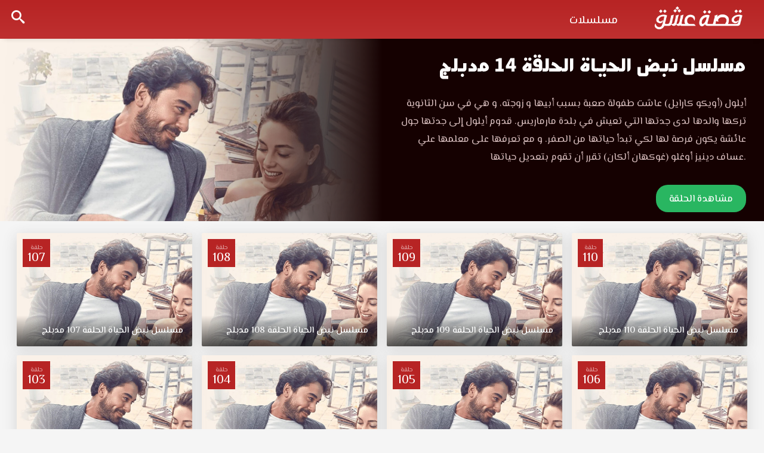

--- FILE ---
content_type: text/html; charset=UTF-8
request_url: https://eshk.club/video/ep/mslsl-nbd-al-hyat-episode-14-mdblj/
body_size: 8135
content:
<!DOCTYPE html>
<html lang="en-US" dir="ltr">
    <head>
        <meta charset="UTF-8" />
        <meta name="viewport" content="width=device-width, initial-scale=1">
        <title>مسلسل نبض الحياة الحلقة 14 مدبلجة قصة عشق - قصة عشق</title>
<meta name='robots' content='index, follow, max-image-preview:large, max-snippet:-1, max-video-preview:-1' />
<link rel="alternate" type="application/rss+xml" title="قصة عشق &raquo; Feed" href="https://eshk.club/feed/" />
<link rel="alternate" type="application/rss+xml" title="قصة عشق &raquo; Comments Feed" href="https://eshk.club/comments/feed/" />
<link rel="alternate" title="oEmbed (JSON)" type="application/json+oembed" href="https://eshk.club/wp-json/oembed/1.0/embed?url=https%3A%2F%2Feshk.club%2Fvideo%2Fep%2Fmslsl-nbd-al-hyat-episode-14-mdblj%2F" />
<link rel="alternate" title="oEmbed (XML)" type="text/xml+oembed" href="https://eshk.club/wp-json/oembed/1.0/embed?url=https%3A%2F%2Feshk.club%2Fvideo%2Fep%2Fmslsl-nbd-al-hyat-episode-14-mdblj%2F&#038;format=xml" />
<style id='wp-img-auto-sizes-contain-inline-css' type='text/css'>
img:is([sizes=auto i],[sizes^="auto," i]){contain-intrinsic-size:3000px 1500px}
/*# sourceURL=wp-img-auto-sizes-contain-inline-css */
</style>
<style id='wp-emoji-styles-inline-css' type='text/css'>

	img.wp-smiley, img.emoji {
		display: inline !important;
		border: none !important;
		box-shadow: none !important;
		height: 1em !important;
		width: 1em !important;
		margin: 0 0.07em !important;
		vertical-align: -0.1em !important;
		background: none !important;
		padding: 0 !important;
	}
/*# sourceURL=wp-emoji-styles-inline-css */
</style>
<style id='classic-theme-styles-inline-css' type='text/css'>
/*! This file is auto-generated */
.wp-block-button__link{color:#fff;background-color:#32373c;border-radius:9999px;box-shadow:none;text-decoration:none;padding:calc(.667em + 2px) calc(1.333em + 2px);font-size:1.125em}.wp-block-file__button{background:#32373c;color:#fff;text-decoration:none}
/*# sourceURL=/wp-includes/css/classic-themes.min.css */
</style>
<link rel='stylesheet' id='main-icons-css' href='https://eshk.club/wp-content/themes/esheeq1/inc/codlop-play/assets/css/cl_icons.min.css?ver=1.1.1' type='text/css' media='all' />
<link rel='stylesheet' id='bootstrap-style-css' href='https://eshk.club/wp-content/themes/esheeq1/inc/codlop-play/assets/css/bootstrap.min.css?ver=1.1.1' type='text/css' media='all' />
<link rel='stylesheet' id='main-style-css' href='https://eshk.club/wp-content/themes/esheeq1/inc/codlop-play/assets/css/main_style.min.css?ver=1.1.1' type='text/css' media='all' />
<link rel="https://api.w.org/" href="https://eshk.club/wp-json/" /><link rel="EditURI" type="application/rsd+xml" title="RSD" href="https://eshk.club/xmlrpc.php?rsd" />
<meta name="generator" content="WordPress 6.9" />
<link rel="canonical" href="https://eshk.club/video/ep/mslsl-nbd-al-hyat-episode-14-mdblj/" />
<link rel='shortlink' href='https://eshk.club/?p=40305' />
<link rel="icon" href="https://eshk.club/wp-content/uploads/2022/03/favicon1.png" title="Favicon" />            <meta name="title" content="مسلسل نبض الحياة الحلقة 14 مدبلجة قصة عشق" />
            <meta name="description" content="مسلسل نبض الحياة الحلقة 14 مدبلجة موقع قصة عشق الموقع العربي الأفضل لمشاهدة جديد حلقات المسلسلات التركية مسلسل نبض الحياة الحلقة 14 مدبلجة كاملة قصة عشق حول أيلول عاشت طفولة صعبة بسبب أبيها و زوجته، و هي في سن الثانوية تركها والدها لدى جدتها مسلسل نبض الحياة الحلقة 14 مدبلجة قصة عشق بجودة مناسبة للجوال 1080p+720p+480p+360p FULL HD مسلسل نبض الحياة مدبلج حلقة 14 قصة عشق." />
            <meta name="keywords" content="" />
            <meta property="article:modified_time" content="2023-06-21T13:35:00+03:00">
            <meta name="og:type" content="video.episode" />
            <meta name="og:site_name" content="قصة عشق" />
            <meta name="og:url" content="https://eshk.club/video/ep/mslsl-nbd-al-hyat-episode-14-mdblj/" />
            <meta name="og:title" content="مسلسل نبض الحياة الحلقة 14 مدبلجة قصة عشق" />
            <meta name="og:description" content="مسلسل نبض الحياة الحلقة 14 مدبلجة موقع قصة عشق الموقع العربي الأفضل لمشاهدة جديد حلقات المسلسلات التركية مسلسل نبض الحياة الحلقة 14 مدبلجة كاملة قصة عشق حول أيلول عاشت طفولة صعبة بسبب أبيها و زوجته، و هي في سن الثانوية تركها والدها لدى جدتها مسلسل نبض الحياة الحلقة 14 مدبلجة قصة عشق بجودة مناسبة للجوال 1080p+720p+480p+360p FULL HD مسلسل نبض الحياة مدبلج حلقة 14 قصة عشق." />
            <meta name="og:image" content="https://eshk.club/wp-content/uploads/2023/06/943f2b0aa171125a8fa14703ebe05ac9-420x207.jpg" />
    		<meta property="og:image:width" content="527" />
    		<meta property="og:image:height" content="787" />
    		<meta property="og:video:type" content="text/html" />
    		<meta property="og:video:url" content="https://eshk.club/video/ep/mslsl-nbd-al-hyat-episode-14-mdblj/embed/" />
    		<meta property="og:video:secure_url" content="https://eshk.club/video/ep/mslsl-nbd-al-hyat-episode-14-mdblj/embed/" />
    		<meta property="og:video:width" content="1920" />
    		<meta property="og:video:height" content="1080" />
            <script type="application/ld+json">
                {
                    "@context": "https://schema.org",
                    "@type": "VideoObject",
                    "name": "مسلسل نبض الحياة الحلقة 14 مدبلجة قصة عشق",
                    "description": "مسلسل نبض الحياة الحلقة 14 مدبلجة موقع قصة عشق الموقع العربي الأفضل لمشاهدة جديد حلقات المسلسلات التركية مسلسل نبض الحياة الحلقة 14 مدبلجة كاملة قصة عشق حول أيلول عاشت طفولة صعبة بسبب أبيها و زوجته، و هي في سن الثانوية تركها والدها لدى جدتها مسلسل نبض الحياة الحلقة 14 مدبلجة قصة عشق بجودة مناسبة للجوال 1080p+720p+480p+360p FULL HD مسلسل نبض الحياة مدبلج حلقة 14 قصة عشق.",
                    "keywords": "",
                    "thumbnailUrl": "https://eshk.club/wp-content/uploads/2023/06/943f2b0aa171125a8fa14703ebe05ac9-420x207.jpg",
                    "uploadDate": "2023-06-21T16:35:00+03:00",
                    "datePublished": "2023-06-21T16:35:00+03:00",
                    "duration": "PT2H",
                    "url": "https://eshk.club/video/ep/mslsl-nbd-al-hyat-episode-14-mdblj/",
                    "embedUrl": "https://eshk.club/video/ep/mslsl-nbd-al-hyat-episode-14-mdblj/embed/",
                    "playerType": "HTML5",
                    "isFamilyFriendly": "True"
                }
            </script>
                        <script src="/cdn-cgi/scripts/7d0fa10a/cloudflare-static/rocket-loader.min.js" data-cf-settings="e76dbb890efb5494f39a6083-|49"></script><link rel="preload" as="style" onload="this.onload=null;this.rel='stylesheet'" href="https://fonts.googleapis.com/css2?family=Tajawal:wght@400;500;700;900&display=swap">
            <script src="/cdn-cgi/scripts/7d0fa10a/cloudflare-static/rocket-loader.min.js" data-cf-settings="e76dbb890efb5494f39a6083-|49"></script><link rel="preload" as="style" onload="this.onload=null;this.rel='stylesheet'" href="https://eshk.club/wp-content/themes/esheeq1/inc/codlop-play/assets/css/cl_icons_load.min.css">
            <link rel="icon" href="https://eshk.club/wp-content/uploads/2022/03/favicon1-150x150.png" sizes="32x32" />
<link rel="icon" href="https://eshk.club/wp-content/uploads/2022/03/favicon1.png" sizes="192x192" />
<link rel="apple-touch-icon" href="https://eshk.club/wp-content/uploads/2022/03/favicon1.png" />
<meta name="msapplication-TileImage" content="https://eshk.club/wp-content/uploads/2022/03/favicon1.png" />
    <style id='global-styles-inline-css' type='text/css'>
:root{--wp--preset--aspect-ratio--square: 1;--wp--preset--aspect-ratio--4-3: 4/3;--wp--preset--aspect-ratio--3-4: 3/4;--wp--preset--aspect-ratio--3-2: 3/2;--wp--preset--aspect-ratio--2-3: 2/3;--wp--preset--aspect-ratio--16-9: 16/9;--wp--preset--aspect-ratio--9-16: 9/16;--wp--preset--color--black: #000000;--wp--preset--color--cyan-bluish-gray: #abb8c3;--wp--preset--color--white: #ffffff;--wp--preset--color--pale-pink: #f78da7;--wp--preset--color--vivid-red: #cf2e2e;--wp--preset--color--luminous-vivid-orange: #ff6900;--wp--preset--color--luminous-vivid-amber: #fcb900;--wp--preset--color--light-green-cyan: #7bdcb5;--wp--preset--color--vivid-green-cyan: #00d084;--wp--preset--color--pale-cyan-blue: #8ed1fc;--wp--preset--color--vivid-cyan-blue: #0693e3;--wp--preset--color--vivid-purple: #9b51e0;--wp--preset--gradient--vivid-cyan-blue-to-vivid-purple: linear-gradient(135deg,rgb(6,147,227) 0%,rgb(155,81,224) 100%);--wp--preset--gradient--light-green-cyan-to-vivid-green-cyan: linear-gradient(135deg,rgb(122,220,180) 0%,rgb(0,208,130) 100%);--wp--preset--gradient--luminous-vivid-amber-to-luminous-vivid-orange: linear-gradient(135deg,rgb(252,185,0) 0%,rgb(255,105,0) 100%);--wp--preset--gradient--luminous-vivid-orange-to-vivid-red: linear-gradient(135deg,rgb(255,105,0) 0%,rgb(207,46,46) 100%);--wp--preset--gradient--very-light-gray-to-cyan-bluish-gray: linear-gradient(135deg,rgb(238,238,238) 0%,rgb(169,184,195) 100%);--wp--preset--gradient--cool-to-warm-spectrum: linear-gradient(135deg,rgb(74,234,220) 0%,rgb(151,120,209) 20%,rgb(207,42,186) 40%,rgb(238,44,130) 60%,rgb(251,105,98) 80%,rgb(254,248,76) 100%);--wp--preset--gradient--blush-light-purple: linear-gradient(135deg,rgb(255,206,236) 0%,rgb(152,150,240) 100%);--wp--preset--gradient--blush-bordeaux: linear-gradient(135deg,rgb(254,205,165) 0%,rgb(254,45,45) 50%,rgb(107,0,62) 100%);--wp--preset--gradient--luminous-dusk: linear-gradient(135deg,rgb(255,203,112) 0%,rgb(199,81,192) 50%,rgb(65,88,208) 100%);--wp--preset--gradient--pale-ocean: linear-gradient(135deg,rgb(255,245,203) 0%,rgb(182,227,212) 50%,rgb(51,167,181) 100%);--wp--preset--gradient--electric-grass: linear-gradient(135deg,rgb(202,248,128) 0%,rgb(113,206,126) 100%);--wp--preset--gradient--midnight: linear-gradient(135deg,rgb(2,3,129) 0%,rgb(40,116,252) 100%);--wp--preset--font-size--small: 13px;--wp--preset--font-size--medium: 20px;--wp--preset--font-size--large: 36px;--wp--preset--font-size--x-large: 42px;--wp--preset--spacing--20: 0.44rem;--wp--preset--spacing--30: 0.67rem;--wp--preset--spacing--40: 1rem;--wp--preset--spacing--50: 1.5rem;--wp--preset--spacing--60: 2.25rem;--wp--preset--spacing--70: 3.38rem;--wp--preset--spacing--80: 5.06rem;--wp--preset--shadow--natural: 6px 6px 9px rgba(0, 0, 0, 0.2);--wp--preset--shadow--deep: 12px 12px 50px rgba(0, 0, 0, 0.4);--wp--preset--shadow--sharp: 6px 6px 0px rgba(0, 0, 0, 0.2);--wp--preset--shadow--outlined: 6px 6px 0px -3px rgb(255, 255, 255), 6px 6px rgb(0, 0, 0);--wp--preset--shadow--crisp: 6px 6px 0px rgb(0, 0, 0);}:where(.is-layout-flex){gap: 0.5em;}:where(.is-layout-grid){gap: 0.5em;}body .is-layout-flex{display: flex;}.is-layout-flex{flex-wrap: wrap;align-items: center;}.is-layout-flex > :is(*, div){margin: 0;}body .is-layout-grid{display: grid;}.is-layout-grid > :is(*, div){margin: 0;}:where(.wp-block-columns.is-layout-flex){gap: 2em;}:where(.wp-block-columns.is-layout-grid){gap: 2em;}:where(.wp-block-post-template.is-layout-flex){gap: 1.25em;}:where(.wp-block-post-template.is-layout-grid){gap: 1.25em;}.has-black-color{color: var(--wp--preset--color--black) !important;}.has-cyan-bluish-gray-color{color: var(--wp--preset--color--cyan-bluish-gray) !important;}.has-white-color{color: var(--wp--preset--color--white) !important;}.has-pale-pink-color{color: var(--wp--preset--color--pale-pink) !important;}.has-vivid-red-color{color: var(--wp--preset--color--vivid-red) !important;}.has-luminous-vivid-orange-color{color: var(--wp--preset--color--luminous-vivid-orange) !important;}.has-luminous-vivid-amber-color{color: var(--wp--preset--color--luminous-vivid-amber) !important;}.has-light-green-cyan-color{color: var(--wp--preset--color--light-green-cyan) !important;}.has-vivid-green-cyan-color{color: var(--wp--preset--color--vivid-green-cyan) !important;}.has-pale-cyan-blue-color{color: var(--wp--preset--color--pale-cyan-blue) !important;}.has-vivid-cyan-blue-color{color: var(--wp--preset--color--vivid-cyan-blue) !important;}.has-vivid-purple-color{color: var(--wp--preset--color--vivid-purple) !important;}.has-black-background-color{background-color: var(--wp--preset--color--black) !important;}.has-cyan-bluish-gray-background-color{background-color: var(--wp--preset--color--cyan-bluish-gray) !important;}.has-white-background-color{background-color: var(--wp--preset--color--white) !important;}.has-pale-pink-background-color{background-color: var(--wp--preset--color--pale-pink) !important;}.has-vivid-red-background-color{background-color: var(--wp--preset--color--vivid-red) !important;}.has-luminous-vivid-orange-background-color{background-color: var(--wp--preset--color--luminous-vivid-orange) !important;}.has-luminous-vivid-amber-background-color{background-color: var(--wp--preset--color--luminous-vivid-amber) !important;}.has-light-green-cyan-background-color{background-color: var(--wp--preset--color--light-green-cyan) !important;}.has-vivid-green-cyan-background-color{background-color: var(--wp--preset--color--vivid-green-cyan) !important;}.has-pale-cyan-blue-background-color{background-color: var(--wp--preset--color--pale-cyan-blue) !important;}.has-vivid-cyan-blue-background-color{background-color: var(--wp--preset--color--vivid-cyan-blue) !important;}.has-vivid-purple-background-color{background-color: var(--wp--preset--color--vivid-purple) !important;}.has-black-border-color{border-color: var(--wp--preset--color--black) !important;}.has-cyan-bluish-gray-border-color{border-color: var(--wp--preset--color--cyan-bluish-gray) !important;}.has-white-border-color{border-color: var(--wp--preset--color--white) !important;}.has-pale-pink-border-color{border-color: var(--wp--preset--color--pale-pink) !important;}.has-vivid-red-border-color{border-color: var(--wp--preset--color--vivid-red) !important;}.has-luminous-vivid-orange-border-color{border-color: var(--wp--preset--color--luminous-vivid-orange) !important;}.has-luminous-vivid-amber-border-color{border-color: var(--wp--preset--color--luminous-vivid-amber) !important;}.has-light-green-cyan-border-color{border-color: var(--wp--preset--color--light-green-cyan) !important;}.has-vivid-green-cyan-border-color{border-color: var(--wp--preset--color--vivid-green-cyan) !important;}.has-pale-cyan-blue-border-color{border-color: var(--wp--preset--color--pale-cyan-blue) !important;}.has-vivid-cyan-blue-border-color{border-color: var(--wp--preset--color--vivid-cyan-blue) !important;}.has-vivid-purple-border-color{border-color: var(--wp--preset--color--vivid-purple) !important;}.has-vivid-cyan-blue-to-vivid-purple-gradient-background{background: var(--wp--preset--gradient--vivid-cyan-blue-to-vivid-purple) !important;}.has-light-green-cyan-to-vivid-green-cyan-gradient-background{background: var(--wp--preset--gradient--light-green-cyan-to-vivid-green-cyan) !important;}.has-luminous-vivid-amber-to-luminous-vivid-orange-gradient-background{background: var(--wp--preset--gradient--luminous-vivid-amber-to-luminous-vivid-orange) !important;}.has-luminous-vivid-orange-to-vivid-red-gradient-background{background: var(--wp--preset--gradient--luminous-vivid-orange-to-vivid-red) !important;}.has-very-light-gray-to-cyan-bluish-gray-gradient-background{background: var(--wp--preset--gradient--very-light-gray-to-cyan-bluish-gray) !important;}.has-cool-to-warm-spectrum-gradient-background{background: var(--wp--preset--gradient--cool-to-warm-spectrum) !important;}.has-blush-light-purple-gradient-background{background: var(--wp--preset--gradient--blush-light-purple) !important;}.has-blush-bordeaux-gradient-background{background: var(--wp--preset--gradient--blush-bordeaux) !important;}.has-luminous-dusk-gradient-background{background: var(--wp--preset--gradient--luminous-dusk) !important;}.has-pale-ocean-gradient-background{background: var(--wp--preset--gradient--pale-ocean) !important;}.has-electric-grass-gradient-background{background: var(--wp--preset--gradient--electric-grass) !important;}.has-midnight-gradient-background{background: var(--wp--preset--gradient--midnight) !important;}.has-small-font-size{font-size: var(--wp--preset--font-size--small) !important;}.has-medium-font-size{font-size: var(--wp--preset--font-size--medium) !important;}.has-large-font-size{font-size: var(--wp--preset--font-size--large) !important;}.has-x-large-font-size{font-size: var(--wp--preset--font-size--x-large) !important;}
/*# sourceURL=global-styles-inline-css */
</style>
</head>

    <body class="wp-singular episodes-template-default single single-episodes postid-40305 wp-theme-esheeq1 cl_ltr">
		<div id="headerNav">
		<div class="container-fluid">
		<div id="logo">
		<a href="https://eshk.club" title="قصة عشق">
		<img width='160' height='70' src='https://eshk.club/wp-content/uploads/2022/03/logo12-1.png' alt='قصة عشق'/>		</a>
		</div>
		<button class="btn btn-mobile" data-toggle="collapse" data-target=".nav-main-collapse"><i class="icon-dehaze"></i> </button>
		<span class="iconSearch"><i class="icon-search"></i></span>
		<div class="navbar-collapse nav-main-collapse collapse">
		<div class="menu-%d9%87%d9%8a%d8%af%d8%b1-container"><ul id="topMain" class="nav nav-pills nav-main"><li id="menu-item-8039" class="menu-item menu-item-type-custom menu-item-object-custom menu-item-8039"><a href="/series">مسلسلات</a></li>
</ul></div>		</div></div>
		</div>
		<div class="container-fluid">
		<div class="row">
		<div id="search" class="con_search">
<div class="sea_close"><i class="icon-clear"></i></div>
<form role="search" method="GET" action="https://eshk.club/">
<input value="" name="s" type="text" placeholder="ادخل اسم المسلسل فقط">
<input class="btn btn-primary" type="submit" value="البحث">
</form>
</div>		</div>
		</div>
	


<div class="singleSeries">
<div class="cover">
<div class="img" style="background-image:url(https://eshk.club/wp-content/uploads/2023/06/943f2b0aa171125a8fa14703ebe05ac9.jpg);"></div>
</div>
<div class="info">
<h1 class="screen-reader-text">مسلسل نبض الحياة الحلقة 14 مدبلجة قصة عشق</h1>
<h2><a href="https://eshk.club/video/ep/mslsl-nbd-al-hyat-episode-14-mdblj/" title="مسلسل نبض الحياة الحلقة 14 مدبلج">مسلسل نبض الحياة الحلقة 14 مدبلج</a></h2>
<div class="description"><p class="screen-reader-text">مسلسل نبض الحياة الحلقة 14 مدبلجة موقع قصة عشق الموقع العربي الأفضل لمشاهدة جديد حلقات المسلسلات التركية مسلسل نبض الحياة الحلقة 14 مدبلجة كاملة قصة عشق حول أيلول عاشت طفولة صعبة بسبب أبيها و زوجته، و هي في سن الثانوية تركها والدها لدى جدتها مسلسل نبض الحياة الحلقة 14 مدبلجة قصة عشق بجودة مناسبة للجوال 1080p+720p+480p+360p FULL HD مسلسل نبض الحياة مدبلج حلقة 14 قصة عشق. أيلول (أويكو كارايل) عاشت طفولة صعبة بسبب أبيها و زوجته، و هي في سن الثانوية تركها والدها لدى جدتها التي تعيش في بلدة مارماريس. قدوم أيلول إلى جدتها جول عائشة يكون فرصة لها لكي تبدأ حياتها من الصفر. و مع تعرفها على معلمها علي عساف دينيز أوغلو (غوكهان ألكان) تقرر أن تقوم بتعديل حياتها.</p></div>
<div class="story"><p>أيلول (أويكو كارايل) عاشت طفولة صعبة بسبب أبيها و زوجته، و هي في سن الثانوية تركها والدها لدى جدتها التي تعيش في بلدة مارماريس. قدوم أيلول إلى جدتها جول عائشة يكون فرصة لها لكي تبدأ حياتها من الصفر. و مع تعرفها على معلمها علي عساف دينيز أوغلو (غوكهان ألكان) تقرر أن تقوم بتعديل حياتها.</p></div>
<a rel='nofollow' class='favList' href='https://eshk.club/video/ep/mslsl-nbd-al-hyat-episode-14-mdblj/view/'>مشاهدة الحلقة</a></div>
</div>
<div class="sec-line">
<div class="containers container-fluid">
<div class="row">

	<article class="postEp">
	<div class="col-lg-4th col-md-4th col-sm-4th col-xs-4th">
	<div class="block-post">
	<a href="https://eshk.club/video/ep/mslsl-nbd-al-hyat-episode-110-mdblj/" title="مسلسل نبض الحياة الحلقة 110 مدبلج">
	<div class="episodeNum">
	<span>حلقة</span>
	<span>110</span>
	</div>
	<div class="poster"><div class="imgSer" style="background-image:url(https://eshk.club/wp-content/uploads/2023/06/943f2b0aa171125a8fa14703ebe05ac9.jpg);"></div></div>
	<div class="title">مسلسل نبض الحياة الحلقة 110 مدبلج</div>
	</a>
	</div></div>
	</article>
	<article class="postEp">
	<div class="col-lg-4th col-md-4th col-sm-4th col-xs-4th">
	<div class="block-post">
	<a href="https://eshk.club/video/ep/mslsl-nbd-al-hyat-episode-109-mdblj/" title="مسلسل نبض الحياة الحلقة 109 مدبلج">
	<div class="episodeNum">
	<span>حلقة</span>
	<span>109</span>
	</div>
	<div class="poster"><div class="imgSer" style="background-image:url(https://eshk.club/wp-content/uploads/2023/06/943f2b0aa171125a8fa14703ebe05ac9.jpg);"></div></div>
	<div class="title">مسلسل نبض الحياة الحلقة 109 مدبلج</div>
	</a>
	</div></div>
	</article>
	<article class="postEp">
	<div class="col-lg-4th col-md-4th col-sm-4th col-xs-4th">
	<div class="block-post">
	<a href="https://eshk.club/video/ep/mslsl-nbd-al-hyat-episode-108-mdblj/" title="مسلسل نبض الحياة الحلقة 108 مدبلج">
	<div class="episodeNum">
	<span>حلقة</span>
	<span>108</span>
	</div>
	<div class="poster"><div class="imgSer" style="background-image:url(https://eshk.club/wp-content/uploads/2023/06/943f2b0aa171125a8fa14703ebe05ac9.jpg);"></div></div>
	<div class="title">مسلسل نبض الحياة الحلقة 108 مدبلج</div>
	</a>
	</div></div>
	</article>
	<article class="postEp">
	<div class="col-lg-4th col-md-4th col-sm-4th col-xs-4th">
	<div class="block-post">
	<a href="https://eshk.club/video/ep/mslsl-nbd-al-hyat-episode-107-mdblj/" title="مسلسل نبض الحياة الحلقة 107 مدبلج">
	<div class="episodeNum">
	<span>حلقة</span>
	<span>107</span>
	</div>
	<div class="poster"><div class="imgSer" style="background-image:url(https://eshk.club/wp-content/uploads/2023/06/943f2b0aa171125a8fa14703ebe05ac9.jpg);"></div></div>
	<div class="title">مسلسل نبض الحياة الحلقة 107 مدبلج</div>
	</a>
	</div></div>
	</article>
	<article class="postEp">
	<div class="col-lg-4th col-md-4th col-sm-4th col-xs-4th">
	<div class="block-post">
	<a href="https://eshk.club/video/ep/mslsl-nbd-al-hyat-episode-106-mdblj/" title="مسلسل نبض الحياة الحلقة 106 مدبلج">
	<div class="episodeNum">
	<span>حلقة</span>
	<span>106</span>
	</div>
	<div class="poster"><div class="imgSer" style="background-image:url(https://eshk.club/wp-content/uploads/2023/06/943f2b0aa171125a8fa14703ebe05ac9.jpg);"></div></div>
	<div class="title">مسلسل نبض الحياة الحلقة 106 مدبلج</div>
	</a>
	</div></div>
	</article>
	<article class="postEp">
	<div class="col-lg-4th col-md-4th col-sm-4th col-xs-4th">
	<div class="block-post">
	<a href="https://eshk.club/video/ep/mslsl-nbd-al-hyat-episode-105-mdblj/" title="مسلسل نبض الحياة الحلقة 105 مدبلج">
	<div class="episodeNum">
	<span>حلقة</span>
	<span>105</span>
	</div>
	<div class="poster"><div class="imgSer" style="background-image:url(https://eshk.club/wp-content/uploads/2023/06/943f2b0aa171125a8fa14703ebe05ac9.jpg);"></div></div>
	<div class="title">مسلسل نبض الحياة الحلقة 105 مدبلج</div>
	</a>
	</div></div>
	</article>
	<article class="postEp">
	<div class="col-lg-4th col-md-4th col-sm-4th col-xs-4th">
	<div class="block-post">
	<a href="https://eshk.club/video/ep/mslsl-nbd-al-hyat-episode-104-mdblj/" title="مسلسل نبض الحياة الحلقة 104 مدبلج">
	<div class="episodeNum">
	<span>حلقة</span>
	<span>104</span>
	</div>
	<div class="poster"><div class="imgSer" style="background-image:url(https://eshk.club/wp-content/uploads/2023/06/943f2b0aa171125a8fa14703ebe05ac9.jpg);"></div></div>
	<div class="title">مسلسل نبض الحياة الحلقة 104 مدبلج</div>
	</a>
	</div></div>
	</article>
	<article class="postEp">
	<div class="col-lg-4th col-md-4th col-sm-4th col-xs-4th">
	<div class="block-post">
	<a href="https://eshk.club/video/ep/mslsl-nbd-al-hyat-episode-103-mdblj/" title="مسلسل نبض الحياة الحلقة 103 مدبلج">
	<div class="episodeNum">
	<span>حلقة</span>
	<span>103</span>
	</div>
	<div class="poster"><div class="imgSer" style="background-image:url(https://eshk.club/wp-content/uploads/2023/06/943f2b0aa171125a8fa14703ebe05ac9.jpg);"></div></div>
	<div class="title">مسلسل نبض الحياة الحلقة 103 مدبلج</div>
	</a>
	</div></div>
	</article>
	<article class="postEp">
	<div class="col-lg-4th col-md-4th col-sm-4th col-xs-4th">
	<div class="block-post">
	<a href="https://eshk.club/video/ep/mslsl-nbd-al-hyat-episode-102-mdblj/" title="مسلسل نبض الحياة الحلقة 102 مدبلج">
	<div class="episodeNum">
	<span>حلقة</span>
	<span>102</span>
	</div>
	<div class="poster"><div class="imgSer" style="background-image:url(https://eshk.club/wp-content/uploads/2023/06/943f2b0aa171125a8fa14703ebe05ac9.jpg);"></div></div>
	<div class="title">مسلسل نبض الحياة الحلقة 102 مدبلج</div>
	</a>
	</div></div>
	</article>
	<article class="postEp">
	<div class="col-lg-4th col-md-4th col-sm-4th col-xs-4th">
	<div class="block-post">
	<a href="https://eshk.club/video/ep/mslsl-nbd-al-hyat-episode-101-mdblj/" title="مسلسل نبض الحياة الحلقة 101 مدبلج">
	<div class="episodeNum">
	<span>حلقة</span>
	<span>101</span>
	</div>
	<div class="poster"><div class="imgSer" style="background-image:url(https://eshk.club/wp-content/uploads/2023/06/943f2b0aa171125a8fa14703ebe05ac9.jpg);"></div></div>
	<div class="title">مسلسل نبض الحياة الحلقة 101 مدبلج</div>
	</a>
	</div></div>
	</article>
	<article class="postEp">
	<div class="col-lg-4th col-md-4th col-sm-4th col-xs-4th">
	<div class="block-post">
	<a href="https://eshk.club/video/ep/mslsl-nbd-al-hyat-episode-100-mdblj/" title="مسلسل نبض الحياة الحلقة 100 مدبلج">
	<div class="episodeNum">
	<span>حلقة</span>
	<span>100</span>
	</div>
	<div class="poster"><div class="imgSer" style="background-image:url(https://eshk.club/wp-content/uploads/2023/06/943f2b0aa171125a8fa14703ebe05ac9.jpg);"></div></div>
	<div class="title">مسلسل نبض الحياة الحلقة 100 مدبلج</div>
	</a>
	</div></div>
	</article>
	<article class="postEp">
	<div class="col-lg-4th col-md-4th col-sm-4th col-xs-4th">
	<div class="block-post">
	<a href="https://eshk.club/video/ep/mslsl-nbd-al-hyat-episode-99-mdblj/" title="مسلسل نبض الحياة الحلقة 99 مدبلج">
	<div class="episodeNum">
	<span>حلقة</span>
	<span>99</span>
	</div>
	<div class="poster"><div class="imgSer" style="background-image:url(https://eshk.club/wp-content/uploads/2023/06/943f2b0aa171125a8fa14703ebe05ac9.jpg);"></div></div>
	<div class="title">مسلسل نبض الحياة الحلقة 99 مدبلج</div>
	</a>
	</div></div>
	</article>
	<article class="postEp">
	<div class="col-lg-4th col-md-4th col-sm-4th col-xs-4th">
	<div class="block-post">
	<a href="https://eshk.club/video/ep/mslsl-nbd-al-hyat-episode-98-mdblj/" title="مسلسل نبض الحياة الحلقة 98 مدبلج">
	<div class="episodeNum">
	<span>حلقة</span>
	<span>98</span>
	</div>
	<div class="poster"><div class="imgSer" style="background-image:url(https://eshk.club/wp-content/uploads/2023/06/943f2b0aa171125a8fa14703ebe05ac9.jpg);"></div></div>
	<div class="title">مسلسل نبض الحياة الحلقة 98 مدبلج</div>
	</a>
	</div></div>
	</article>
	<article class="postEp">
	<div class="col-lg-4th col-md-4th col-sm-4th col-xs-4th">
	<div class="block-post">
	<a href="https://eshk.club/video/ep/mslsl-nbd-al-hyat-episode-97-mdblj/" title="مسلسل نبض الحياة الحلقة 97 مدبلج">
	<div class="episodeNum">
	<span>حلقة</span>
	<span>97</span>
	</div>
	<div class="poster"><div class="imgSer" style="background-image:url(https://eshk.club/wp-content/uploads/2023/06/943f2b0aa171125a8fa14703ebe05ac9.jpg);"></div></div>
	<div class="title">مسلسل نبض الحياة الحلقة 97 مدبلج</div>
	</a>
	</div></div>
	</article>
	<article class="postEp">
	<div class="col-lg-4th col-md-4th col-sm-4th col-xs-4th">
	<div class="block-post">
	<a href="https://eshk.club/video/ep/mslsl-nbd-al-hyat-episode-96-mdblj/" title="مسلسل نبض الحياة الحلقة 96 مدبلج">
	<div class="episodeNum">
	<span>حلقة</span>
	<span>96</span>
	</div>
	<div class="poster"><div class="imgSer" style="background-image:url(https://eshk.club/wp-content/uploads/2023/06/943f2b0aa171125a8fa14703ebe05ac9.jpg);"></div></div>
	<div class="title">مسلسل نبض الحياة الحلقة 96 مدبلج</div>
	</a>
	</div></div>
	</article>
	<article class="postEp">
	<div class="col-lg-4th col-md-4th col-sm-4th col-xs-4th">
	<div class="block-post">
	<a href="https://eshk.club/video/ep/mslsl-nbd-al-hyat-episode-95-mdblj/" title="مسلسل نبض الحياة الحلقة 95 مدبلج">
	<div class="episodeNum">
	<span>حلقة</span>
	<span>95</span>
	</div>
	<div class="poster"><div class="imgSer" style="background-image:url(https://eshk.club/wp-content/uploads/2023/06/943f2b0aa171125a8fa14703ebe05ac9.jpg);"></div></div>
	<div class="title">مسلسل نبض الحياة الحلقة 95 مدبلج</div>
	</a>
	</div></div>
	</article>
	<article class="postEp">
	<div class="col-lg-4th col-md-4th col-sm-4th col-xs-4th">
	<div class="block-post">
	<a href="https://eshk.club/video/ep/mslsl-nbd-al-hyat-episode-94-mdblj/" title="مسلسل نبض الحياة الحلقة 94 مدبلج">
	<div class="episodeNum">
	<span>حلقة</span>
	<span>94</span>
	</div>
	<div class="poster"><div class="imgSer" style="background-image:url(https://eshk.club/wp-content/uploads/2023/06/943f2b0aa171125a8fa14703ebe05ac9.jpg);"></div></div>
	<div class="title">مسلسل نبض الحياة الحلقة 94 مدبلج</div>
	</a>
	</div></div>
	</article>
	<article class="postEp">
	<div class="col-lg-4th col-md-4th col-sm-4th col-xs-4th">
	<div class="block-post">
	<a href="https://eshk.club/video/ep/mslsl-nbd-al-hyat-episode-93-mdblj/" title="مسلسل نبض الحياة الحلقة 93 مدبلج">
	<div class="episodeNum">
	<span>حلقة</span>
	<span>93</span>
	</div>
	<div class="poster"><div class="imgSer" style="background-image:url(https://eshk.club/wp-content/uploads/2023/06/943f2b0aa171125a8fa14703ebe05ac9.jpg);"></div></div>
	<div class="title">مسلسل نبض الحياة الحلقة 93 مدبلج</div>
	</a>
	</div></div>
	</article>
	<article class="postEp">
	<div class="col-lg-4th col-md-4th col-sm-4th col-xs-4th">
	<div class="block-post">
	<a href="https://eshk.club/video/ep/mslsl-nbd-al-hyat-episode-92-mdblj/" title="مسلسل نبض الحياة الحلقة 92 مدبلج">
	<div class="episodeNum">
	<span>حلقة</span>
	<span>92</span>
	</div>
	<div class="poster"><div class="imgSer" style="background-image:url(https://eshk.club/wp-content/uploads/2023/06/943f2b0aa171125a8fa14703ebe05ac9.jpg);"></div></div>
	<div class="title">مسلسل نبض الحياة الحلقة 92 مدبلج</div>
	</a>
	</div></div>
	</article>
	<article class="postEp">
	<div class="col-lg-4th col-md-4th col-sm-4th col-xs-4th">
	<div class="block-post">
	<a href="https://eshk.club/video/ep/mslsl-nbd-al-hyat-episode-91-mdblj/" title="مسلسل نبض الحياة الحلقة 91 مدبلج">
	<div class="episodeNum">
	<span>حلقة</span>
	<span>91</span>
	</div>
	<div class="poster"><div class="imgSer" style="background-image:url(https://eshk.club/wp-content/uploads/2023/06/943f2b0aa171125a8fa14703ebe05ac9.jpg);"></div></div>
	<div class="title">مسلسل نبض الحياة الحلقة 91 مدبلج</div>
	</a>
	</div></div>
	</article>
	<article class="postEp">
	<div class="col-lg-4th col-md-4th col-sm-4th col-xs-4th">
	<div class="block-post">
	<a href="https://eshk.club/video/ep/mslsl-nbd-al-hyat-episode-90-mdblj/" title="مسلسل نبض الحياة الحلقة 90 مدبلج">
	<div class="episodeNum">
	<span>حلقة</span>
	<span>90</span>
	</div>
	<div class="poster"><div class="imgSer" style="background-image:url(https://eshk.club/wp-content/uploads/2023/06/943f2b0aa171125a8fa14703ebe05ac9.jpg);"></div></div>
	<div class="title">مسلسل نبض الحياة الحلقة 90 مدبلج</div>
	</a>
	</div></div>
	</article>
	<article class="postEp">
	<div class="col-lg-4th col-md-4th col-sm-4th col-xs-4th">
	<div class="block-post">
	<a href="https://eshk.club/video/ep/mslsl-nbd-al-hyat-episode-89-mdblj/" title="مسلسل نبض الحياة الحلقة 89 مدبلج">
	<div class="episodeNum">
	<span>حلقة</span>
	<span>89</span>
	</div>
	<div class="poster"><div class="imgSer" style="background-image:url(https://eshk.club/wp-content/uploads/2023/06/943f2b0aa171125a8fa14703ebe05ac9.jpg);"></div></div>
	<div class="title">مسلسل نبض الحياة الحلقة 89 مدبلج</div>
	</a>
	</div></div>
	</article>
	<article class="postEp">
	<div class="col-lg-4th col-md-4th col-sm-4th col-xs-4th">
	<div class="block-post">
	<a href="https://eshk.club/video/ep/mslsl-nbd-al-hyat-episode-88-mdblj/" title="مسلسل نبض الحياة الحلقة 88 مدبلج">
	<div class="episodeNum">
	<span>حلقة</span>
	<span>88</span>
	</div>
	<div class="poster"><div class="imgSer" style="background-image:url(https://eshk.club/wp-content/uploads/2023/06/943f2b0aa171125a8fa14703ebe05ac9.jpg);"></div></div>
	<div class="title">مسلسل نبض الحياة الحلقة 88 مدبلج</div>
	</a>
	</div></div>
	</article>
	<article class="postEp">
	<div class="col-lg-4th col-md-4th col-sm-4th col-xs-4th">
	<div class="block-post">
	<a href="https://eshk.club/video/ep/mslsl-nbd-al-hyat-episode-87-mdblj/" title="مسلسل نبض الحياة الحلقة 87 مدبلج">
	<div class="episodeNum">
	<span>حلقة</span>
	<span>87</span>
	</div>
	<div class="poster"><div class="imgSer" style="background-image:url(https://eshk.club/wp-content/uploads/2023/06/943f2b0aa171125a8fa14703ebe05ac9.jpg);"></div></div>
	<div class="title">مسلسل نبض الحياة الحلقة 87 مدبلج</div>
	</a>
	</div></div>
	</article>
	<article class="postEp">
	<div class="col-lg-4th col-md-4th col-sm-4th col-xs-4th">
	<div class="block-post">
	<a href="https://eshk.club/video/ep/mslsl-nbd-al-hyat-episode-86-mdblj/" title="مسلسل نبض الحياة الحلقة 86 مدبلج">
	<div class="episodeNum">
	<span>حلقة</span>
	<span>86</span>
	</div>
	<div class="poster"><div class="imgSer" style="background-image:url(https://eshk.club/wp-content/uploads/2023/06/943f2b0aa171125a8fa14703ebe05ac9.jpg);"></div></div>
	<div class="title">مسلسل نبض الحياة الحلقة 86 مدبلج</div>
	</a>
	</div></div>
	</article>
	<article class="postEp">
	<div class="col-lg-4th col-md-4th col-sm-4th col-xs-4th">
	<div class="block-post">
	<a href="https://eshk.club/video/ep/mslsl-nbd-al-hyat-episode-85-mdblj/" title="مسلسل نبض الحياة الحلقة 85 مدبلج">
	<div class="episodeNum">
	<span>حلقة</span>
	<span>85</span>
	</div>
	<div class="poster"><div class="imgSer" style="background-image:url(https://eshk.club/wp-content/uploads/2023/06/943f2b0aa171125a8fa14703ebe05ac9.jpg);"></div></div>
	<div class="title">مسلسل نبض الحياة الحلقة 85 مدبلج</div>
	</a>
	</div></div>
	</article>
	<article class="postEp">
	<div class="col-lg-4th col-md-4th col-sm-4th col-xs-4th">
	<div class="block-post">
	<a href="https://eshk.club/video/ep/mslsl-nbd-al-hyat-episode-84-mdblj/" title="مسلسل نبض الحياة الحلقة 84 مدبلج">
	<div class="episodeNum">
	<span>حلقة</span>
	<span>84</span>
	</div>
	<div class="poster"><div class="imgSer" style="background-image:url(https://eshk.club/wp-content/uploads/2023/06/943f2b0aa171125a8fa14703ebe05ac9.jpg);"></div></div>
	<div class="title">مسلسل نبض الحياة الحلقة 84 مدبلج</div>
	</a>
	</div></div>
	</article>
	<article class="postEp">
	<div class="col-lg-4th col-md-4th col-sm-4th col-xs-4th">
	<div class="block-post">
	<a href="https://eshk.club/video/ep/mslsl-nbd-al-hyat-episode-83-mdblj/" title="مسلسل نبض الحياة الحلقة 83 مدبلج">
	<div class="episodeNum">
	<span>حلقة</span>
	<span>83</span>
	</div>
	<div class="poster"><div class="imgSer" style="background-image:url(https://eshk.club/wp-content/uploads/2023/06/943f2b0aa171125a8fa14703ebe05ac9.jpg);"></div></div>
	<div class="title">مسلسل نبض الحياة الحلقة 83 مدبلج</div>
	</a>
	</div></div>
	</article>
	<article class="postEp">
	<div class="col-lg-4th col-md-4th col-sm-4th col-xs-4th">
	<div class="block-post">
	<a href="https://eshk.club/video/ep/mslsl-nbd-al-hyat-episode-82-mdblj/" title="مسلسل نبض الحياة الحلقة 82 مدبلج">
	<div class="episodeNum">
	<span>حلقة</span>
	<span>82</span>
	</div>
	<div class="poster"><div class="imgSer" style="background-image:url(https://eshk.club/wp-content/uploads/2023/06/943f2b0aa171125a8fa14703ebe05ac9.jpg);"></div></div>
	<div class="title">مسلسل نبض الحياة الحلقة 82 مدبلج</div>
	</a>
	</div></div>
	</article>
	<article class="postEp">
	<div class="col-lg-4th col-md-4th col-sm-4th col-xs-4th">
	<div class="block-post">
	<a href="https://eshk.club/video/ep/mslsl-nbd-al-hyat-episode-81-mdblj/" title="مسلسل نبض الحياة الحلقة 81 مدبلج">
	<div class="episodeNum">
	<span>حلقة</span>
	<span>81</span>
	</div>
	<div class="poster"><div class="imgSer" style="background-image:url(https://eshk.club/wp-content/uploads/2023/06/943f2b0aa171125a8fa14703ebe05ac9.jpg);"></div></div>
	<div class="title">مسلسل نبض الحياة الحلقة 81 مدبلج</div>
	</a>
	</div></div>
	</article>
	<article class="postEp">
	<div class="col-lg-4th col-md-4th col-sm-4th col-xs-4th">
	<div class="block-post">
	<a href="https://eshk.club/video/ep/mslsl-nbd-al-hyat-episode-80-mdblj/" title="مسلسل نبض الحياة الحلقة 80 مدبلج">
	<div class="episodeNum">
	<span>حلقة</span>
	<span>80</span>
	</div>
	<div class="poster"><div class="imgSer" style="background-image:url(https://eshk.club/wp-content/uploads/2023/06/943f2b0aa171125a8fa14703ebe05ac9.jpg);"></div></div>
	<div class="title">مسلسل نبض الحياة الحلقة 80 مدبلج</div>
	</a>
	</div></div>
	</article>
	<article class="postEp">
	<div class="col-lg-4th col-md-4th col-sm-4th col-xs-4th">
	<div class="block-post">
	<a href="https://eshk.club/video/ep/mslsl-nbd-al-hyat-episode-79-mdblj/" title="مسلسل نبض الحياة الحلقة 79 مدبلج">
	<div class="episodeNum">
	<span>حلقة</span>
	<span>79</span>
	</div>
	<div class="poster"><div class="imgSer" style="background-image:url(https://eshk.club/wp-content/uploads/2023/06/943f2b0aa171125a8fa14703ebe05ac9.jpg);"></div></div>
	<div class="title">مسلسل نبض الحياة الحلقة 79 مدبلج</div>
	</a>
	</div></div>
	</article>
	<article class="postEp">
	<div class="col-lg-4th col-md-4th col-sm-4th col-xs-4th">
	<div class="block-post">
	<a href="https://eshk.club/video/ep/mslsl-nbd-al-hyat-episode-78-mdblj/" title="مسلسل نبض الحياة الحلقة 78 مدبلج">
	<div class="episodeNum">
	<span>حلقة</span>
	<span>78</span>
	</div>
	<div class="poster"><div class="imgSer" style="background-image:url(https://eshk.club/wp-content/uploads/2023/06/943f2b0aa171125a8fa14703ebe05ac9.jpg);"></div></div>
	<div class="title">مسلسل نبض الحياة الحلقة 78 مدبلج</div>
	</a>
	</div></div>
	</article>
	<article class="postEp">
	<div class="col-lg-4th col-md-4th col-sm-4th col-xs-4th">
	<div class="block-post">
	<a href="https://eshk.club/video/ep/mslsl-nbd-al-hyat-episode-77-mdblj/" title="مسلسل نبض الحياة الحلقة 77 مدبلج">
	<div class="episodeNum">
	<span>حلقة</span>
	<span>77</span>
	</div>
	<div class="poster"><div class="imgSer" style="background-image:url(https://eshk.club/wp-content/uploads/2023/06/943f2b0aa171125a8fa14703ebe05ac9.jpg);"></div></div>
	<div class="title">مسلسل نبض الحياة الحلقة 77 مدبلج</div>
	</a>
	</div></div>
	</article>
	<article class="postEp">
	<div class="col-lg-4th col-md-4th col-sm-4th col-xs-4th">
	<div class="block-post">
	<a href="https://eshk.club/video/ep/mslsl-nbd-al-hyat-episode-76-mdblj/" title="مسلسل نبض الحياة الحلقة 76 مدبلج">
	<div class="episodeNum">
	<span>حلقة</span>
	<span>76</span>
	</div>
	<div class="poster"><div class="imgSer" style="background-image:url(https://eshk.club/wp-content/uploads/2023/06/943f2b0aa171125a8fa14703ebe05ac9.jpg);"></div></div>
	<div class="title">مسلسل نبض الحياة الحلقة 76 مدبلج</div>
	</a>
	</div></div>
	</article>
	<article class="postEp">
	<div class="col-lg-4th col-md-4th col-sm-4th col-xs-4th">
	<div class="block-post">
	<a href="https://eshk.club/video/ep/mslsl-nbd-al-hyat-episode-75-mdblj/" title="مسلسل نبض الحياة الحلقة 75 مدبلج">
	<div class="episodeNum">
	<span>حلقة</span>
	<span>75</span>
	</div>
	<div class="poster"><div class="imgSer" style="background-image:url(https://eshk.club/wp-content/uploads/2023/06/943f2b0aa171125a8fa14703ebe05ac9.jpg);"></div></div>
	<div class="title">مسلسل نبض الحياة الحلقة 75 مدبلج</div>
	</a>
	</div></div>
	</article>
	<article class="postEp">
	<div class="col-lg-4th col-md-4th col-sm-4th col-xs-4th">
	<div class="block-post">
	<a href="https://eshk.club/video/ep/mslsl-nbd-al-hyat-episode-74-mdblj/" title="مسلسل نبض الحياة الحلقة 74 مدبلج">
	<div class="episodeNum">
	<span>حلقة</span>
	<span>74</span>
	</div>
	<div class="poster"><div class="imgSer" style="background-image:url(https://eshk.club/wp-content/uploads/2023/06/943f2b0aa171125a8fa14703ebe05ac9.jpg);"></div></div>
	<div class="title">مسلسل نبض الحياة الحلقة 74 مدبلج</div>
	</a>
	</div></div>
	</article>
	<article class="postEp">
	<div class="col-lg-4th col-md-4th col-sm-4th col-xs-4th">
	<div class="block-post">
	<a href="https://eshk.club/video/ep/mslsl-nbd-al-hyat-episode-73-mdblj/" title="مسلسل نبض الحياة الحلقة 73 مدبلج">
	<div class="episodeNum">
	<span>حلقة</span>
	<span>73</span>
	</div>
	<div class="poster"><div class="imgSer" style="background-image:url(https://eshk.club/wp-content/uploads/2023/06/943f2b0aa171125a8fa14703ebe05ac9.jpg);"></div></div>
	<div class="title">مسلسل نبض الحياة الحلقة 73 مدبلج</div>
	</a>
	</div></div>
	</article>
	<article class="postEp">
	<div class="col-lg-4th col-md-4th col-sm-4th col-xs-4th">
	<div class="block-post">
	<a href="https://eshk.club/video/ep/mslsl-nbd-al-hyat-episode-72-mdblj/" title="مسلسل نبض الحياة الحلقة 72 مدبلج">
	<div class="episodeNum">
	<span>حلقة</span>
	<span>72</span>
	</div>
	<div class="poster"><div class="imgSer" style="background-image:url(https://eshk.club/wp-content/uploads/2023/06/943f2b0aa171125a8fa14703ebe05ac9.jpg);"></div></div>
	<div class="title">مسلسل نبض الحياة الحلقة 72 مدبلج</div>
	</a>
	</div></div>
	</article>
	<article class="postEp">
	<div class="col-lg-4th col-md-4th col-sm-4th col-xs-4th">
	<div class="block-post">
	<a href="https://eshk.club/video/ep/mslsl-nbd-al-hyat-episode-71-mdblj/" title="مسلسل نبض الحياة الحلقة 71 مدبلج">
	<div class="episodeNum">
	<span>حلقة</span>
	<span>71</span>
	</div>
	<div class="poster"><div class="imgSer" style="background-image:url(https://eshk.club/wp-content/uploads/2023/06/943f2b0aa171125a8fa14703ebe05ac9.jpg);"></div></div>
	<div class="title">مسلسل نبض الحياة الحلقة 71 مدبلج</div>
	</a>
	</div></div>
	</article>
	<article class="postEp">
	<div class="col-lg-4th col-md-4th col-sm-4th col-xs-4th">
	<div class="block-post">
	<a href="https://eshk.club/video/ep/mslsl-nbd-al-hyat-episode-70-mdblj/" title="مسلسل نبض الحياة الحلقة 70 مدبلج">
	<div class="episodeNum">
	<span>حلقة</span>
	<span>70</span>
	</div>
	<div class="poster"><div class="imgSer" style="background-image:url(https://eshk.club/wp-content/uploads/2023/06/943f2b0aa171125a8fa14703ebe05ac9.jpg);"></div></div>
	<div class="title">مسلسل نبض الحياة الحلقة 70 مدبلج</div>
	</a>
	</div></div>
	</article>
	<article class="postEp">
	<div class="col-lg-4th col-md-4th col-sm-4th col-xs-4th">
	<div class="block-post">
	<a href="https://eshk.club/video/ep/mslsl-nbd-al-hyat-episode-69-mdblj/" title="مسلسل نبض الحياة الحلقة 69 مدبلج">
	<div class="episodeNum">
	<span>حلقة</span>
	<span>69</span>
	</div>
	<div class="poster"><div class="imgSer" style="background-image:url(https://eshk.club/wp-content/uploads/2023/06/943f2b0aa171125a8fa14703ebe05ac9.jpg);"></div></div>
	<div class="title">مسلسل نبض الحياة الحلقة 69 مدبلج</div>
	</a>
	</div></div>
	</article>
	<article class="postEp">
	<div class="col-lg-4th col-md-4th col-sm-4th col-xs-4th">
	<div class="block-post">
	<a href="https://eshk.club/video/ep/mslsl-nbd-al-hyat-episode-68-mdblj/" title="مسلسل نبض الحياة الحلقة 68 مدبلج">
	<div class="episodeNum">
	<span>حلقة</span>
	<span>68</span>
	</div>
	<div class="poster"><div class="imgSer" style="background-image:url(https://eshk.club/wp-content/uploads/2023/06/943f2b0aa171125a8fa14703ebe05ac9.jpg);"></div></div>
	<div class="title">مسلسل نبض الحياة الحلقة 68 مدبلج</div>
	</a>
	</div></div>
	</article>
	<article class="postEp">
	<div class="col-lg-4th col-md-4th col-sm-4th col-xs-4th">
	<div class="block-post">
	<a href="https://eshk.club/video/ep/mslsl-nbd-al-hyat-episode-67-mdblj/" title="مسلسل نبض الحياة الحلقة 67 مدبلج">
	<div class="episodeNum">
	<span>حلقة</span>
	<span>67</span>
	</div>
	<div class="poster"><div class="imgSer" style="background-image:url(https://eshk.club/wp-content/uploads/2023/06/943f2b0aa171125a8fa14703ebe05ac9.jpg);"></div></div>
	<div class="title">مسلسل نبض الحياة الحلقة 67 مدبلج</div>
	</a>
	</div></div>
	</article>
	<article class="postEp">
	<div class="col-lg-4th col-md-4th col-sm-4th col-xs-4th">
	<div class="block-post">
	<a href="https://eshk.club/video/ep/mslsl-nbd-al-hyat-episode-66-mdblj/" title="مسلسل نبض الحياة الحلقة 66 مدبلج">
	<div class="episodeNum">
	<span>حلقة</span>
	<span>66</span>
	</div>
	<div class="poster"><div class="imgSer" style="background-image:url(https://eshk.club/wp-content/uploads/2023/06/943f2b0aa171125a8fa14703ebe05ac9.jpg);"></div></div>
	<div class="title">مسلسل نبض الحياة الحلقة 66 مدبلج</div>
	</a>
	</div></div>
	</article>
	<article class="postEp">
	<div class="col-lg-4th col-md-4th col-sm-4th col-xs-4th">
	<div class="block-post">
	<a href="https://eshk.club/video/ep/mslsl-nbd-al-hyat-episode-65-mdblj/" title="مسلسل نبض الحياة الحلقة 65 مدبلج">
	<div class="episodeNum">
	<span>حلقة</span>
	<span>65</span>
	</div>
	<div class="poster"><div class="imgSer" style="background-image:url(https://eshk.club/wp-content/uploads/2023/06/943f2b0aa171125a8fa14703ebe05ac9.jpg);"></div></div>
	<div class="title">مسلسل نبض الحياة الحلقة 65 مدبلج</div>
	</a>
	</div></div>
	</article>
	<article class="postEp">
	<div class="col-lg-4th col-md-4th col-sm-4th col-xs-4th">
	<div class="block-post">
	<a href="https://eshk.club/video/ep/mslsl-nbd-al-hyat-episode-64-mdblj/" title="مسلسل نبض الحياة الحلقة 64 مدبلج">
	<div class="episodeNum">
	<span>حلقة</span>
	<span>64</span>
	</div>
	<div class="poster"><div class="imgSer" style="background-image:url(https://eshk.club/wp-content/uploads/2023/06/943f2b0aa171125a8fa14703ebe05ac9.jpg);"></div></div>
	<div class="title">مسلسل نبض الحياة الحلقة 64 مدبلج</div>
	</a>
	</div></div>
	</article>
	<article class="postEp">
	<div class="col-lg-4th col-md-4th col-sm-4th col-xs-4th">
	<div class="block-post">
	<a href="https://eshk.club/video/ep/mslsl-nbd-al-hyat-episode-63-mdblj/" title="مسلسل نبض الحياة الحلقة 63 مدبلج">
	<div class="episodeNum">
	<span>حلقة</span>
	<span>63</span>
	</div>
	<div class="poster"><div class="imgSer" style="background-image:url(https://eshk.club/wp-content/uploads/2023/06/943f2b0aa171125a8fa14703ebe05ac9.jpg);"></div></div>
	<div class="title">مسلسل نبض الحياة الحلقة 63 مدبلج</div>
	</a>
	</div></div>
	</article>
	<article class="postEp">
	<div class="col-lg-4th col-md-4th col-sm-4th col-xs-4th">
	<div class="block-post">
	<a href="https://eshk.club/video/ep/mslsl-nbd-al-hyat-episode-62-mdblj/" title="مسلسل نبض الحياة الحلقة 62 مدبلج">
	<div class="episodeNum">
	<span>حلقة</span>
	<span>62</span>
	</div>
	<div class="poster"><div class="imgSer" style="background-image:url(https://eshk.club/wp-content/uploads/2023/06/943f2b0aa171125a8fa14703ebe05ac9.jpg);"></div></div>
	<div class="title">مسلسل نبض الحياة الحلقة 62 مدبلج</div>
	</a>
	</div></div>
	</article>
	<article class="postEp">
	<div class="col-lg-4th col-md-4th col-sm-4th col-xs-4th">
	<div class="block-post">
	<a href="https://eshk.club/video/ep/mslsl-nbd-al-hyat-episode-61-mdblj/" title="مسلسل نبض الحياة الحلقة 61 مدبلج">
	<div class="episodeNum">
	<span>حلقة</span>
	<span>61</span>
	</div>
	<div class="poster"><div class="imgSer" style="background-image:url(https://eshk.club/wp-content/uploads/2023/06/943f2b0aa171125a8fa14703ebe05ac9.jpg);"></div></div>
	<div class="title">مسلسل نبض الحياة الحلقة 61 مدبلج</div>
	</a>
	</div></div>
	</article>
	<article class="postEp">
	<div class="col-lg-4th col-md-4th col-sm-4th col-xs-4th">
	<div class="block-post">
	<a href="https://eshk.club/video/ep/mslsl-nbd-al-hyat-episode-60-mdblj/" title="مسلسل نبض الحياة الحلقة 60 مدبلج">
	<div class="episodeNum">
	<span>حلقة</span>
	<span>60</span>
	</div>
	<div class="poster"><div class="imgSer" style="background-image:url(https://eshk.club/wp-content/uploads/2023/06/943f2b0aa171125a8fa14703ebe05ac9.jpg);"></div></div>
	<div class="title">مسلسل نبض الحياة الحلقة 60 مدبلج</div>
	</a>
	</div></div>
	</article>
	<article class="postEp">
	<div class="col-lg-4th col-md-4th col-sm-4th col-xs-4th">
	<div class="block-post">
	<a href="https://eshk.club/video/ep/mslsl-nbd-al-hyat-episode-59-mdblj/" title="مسلسل نبض الحياة الحلقة 59 مدبلج">
	<div class="episodeNum">
	<span>حلقة</span>
	<span>59</span>
	</div>
	<div class="poster"><div class="imgSer" style="background-image:url(https://eshk.club/wp-content/uploads/2023/06/943f2b0aa171125a8fa14703ebe05ac9.jpg);"></div></div>
	<div class="title">مسلسل نبض الحياة الحلقة 59 مدبلج</div>
	</a>
	</div></div>
	</article>
	<article class="postEp">
	<div class="col-lg-4th col-md-4th col-sm-4th col-xs-4th">
	<div class="block-post">
	<a href="https://eshk.club/video/ep/mslsl-nbd-al-hyat-episode-58-mdblj/" title="مسلسل نبض الحياة الحلقة 58 مدبلج">
	<div class="episodeNum">
	<span>حلقة</span>
	<span>58</span>
	</div>
	<div class="poster"><div class="imgSer" style="background-image:url(https://eshk.club/wp-content/uploads/2023/06/943f2b0aa171125a8fa14703ebe05ac9.jpg);"></div></div>
	<div class="title">مسلسل نبض الحياة الحلقة 58 مدبلج</div>
	</a>
	</div></div>
	</article>
	<article class="postEp">
	<div class="col-lg-4th col-md-4th col-sm-4th col-xs-4th">
	<div class="block-post">
	<a href="https://eshk.club/video/ep/mslsl-nbd-al-hyat-episode-57-mdblj/" title="مسلسل نبض الحياة الحلقة 57 مدبلج">
	<div class="episodeNum">
	<span>حلقة</span>
	<span>57</span>
	</div>
	<div class="poster"><div class="imgSer" style="background-image:url(https://eshk.club/wp-content/uploads/2023/06/943f2b0aa171125a8fa14703ebe05ac9.jpg);"></div></div>
	<div class="title">مسلسل نبض الحياة الحلقة 57 مدبلج</div>
	</a>
	</div></div>
	</article>
	<article class="postEp">
	<div class="col-lg-4th col-md-4th col-sm-4th col-xs-4th">
	<div class="block-post">
	<a href="https://eshk.club/video/ep/mslsl-nbd-al-hyat-episode-56-mdblj/" title="مسلسل نبض الحياة الحلقة 56 مدبلج">
	<div class="episodeNum">
	<span>حلقة</span>
	<span>56</span>
	</div>
	<div class="poster"><div class="imgSer" style="background-image:url(https://eshk.club/wp-content/uploads/2023/06/943f2b0aa171125a8fa14703ebe05ac9.jpg);"></div></div>
	<div class="title">مسلسل نبض الحياة الحلقة 56 مدبلج</div>
	</a>
	</div></div>
	</article>
	<article class="postEp">
	<div class="col-lg-4th col-md-4th col-sm-4th col-xs-4th">
	<div class="block-post">
	<a href="https://eshk.club/video/ep/mslsl-nbd-al-hyat-episode-55-mdblj/" title="مسلسل نبض الحياة الحلقة 55 مدبلج">
	<div class="episodeNum">
	<span>حلقة</span>
	<span>55</span>
	</div>
	<div class="poster"><div class="imgSer" style="background-image:url(https://eshk.club/wp-content/uploads/2023/06/943f2b0aa171125a8fa14703ebe05ac9.jpg);"></div></div>
	<div class="title">مسلسل نبض الحياة الحلقة 55 مدبلج</div>
	</a>
	</div></div>
	</article>
	<article class="postEp">
	<div class="col-lg-4th col-md-4th col-sm-4th col-xs-4th">
	<div class="block-post">
	<a href="https://eshk.club/video/ep/mslsl-nbd-al-hyat-episode-54-mdblj/" title="مسلسل نبض الحياة الحلقة 54 مدبلج">
	<div class="episodeNum">
	<span>حلقة</span>
	<span>54</span>
	</div>
	<div class="poster"><div class="imgSer" style="background-image:url(https://eshk.club/wp-content/uploads/2023/06/943f2b0aa171125a8fa14703ebe05ac9.jpg);"></div></div>
	<div class="title">مسلسل نبض الحياة الحلقة 54 مدبلج</div>
	</a>
	</div></div>
	</article>
	<article class="postEp">
	<div class="col-lg-4th col-md-4th col-sm-4th col-xs-4th">
	<div class="block-post">
	<a href="https://eshk.club/video/ep/mslsl-nbd-al-hyat-episode-53-mdblj/" title="مسلسل نبض الحياة الحلقة 53 مدبلج">
	<div class="episodeNum">
	<span>حلقة</span>
	<span>53</span>
	</div>
	<div class="poster"><div class="imgSer" style="background-image:url(https://eshk.club/wp-content/uploads/2023/06/943f2b0aa171125a8fa14703ebe05ac9.jpg);"></div></div>
	<div class="title">مسلسل نبض الحياة الحلقة 53 مدبلج</div>
	</a>
	</div></div>
	</article>
	<article class="postEp">
	<div class="col-lg-4th col-md-4th col-sm-4th col-xs-4th">
	<div class="block-post">
	<a href="https://eshk.club/video/ep/mslsl-nbd-al-hyat-episode-52-mdblj/" title="مسلسل نبض الحياة الحلقة 52 مدبلج">
	<div class="episodeNum">
	<span>حلقة</span>
	<span>52</span>
	</div>
	<div class="poster"><div class="imgSer" style="background-image:url(https://eshk.club/wp-content/uploads/2023/06/943f2b0aa171125a8fa14703ebe05ac9.jpg);"></div></div>
	<div class="title">مسلسل نبض الحياة الحلقة 52 مدبلج</div>
	</a>
	</div></div>
	</article>
	<article class="postEp">
	<div class="col-lg-4th col-md-4th col-sm-4th col-xs-4th">
	<div class="block-post">
	<a href="https://eshk.club/video/ep/mslsl-nbd-al-hyat-episode-51-mdblj/" title="مسلسل نبض الحياة الحلقة 51 مدبلج">
	<div class="episodeNum">
	<span>حلقة</span>
	<span>51</span>
	</div>
	<div class="poster"><div class="imgSer" style="background-image:url(https://eshk.club/wp-content/uploads/2023/06/943f2b0aa171125a8fa14703ebe05ac9.jpg);"></div></div>
	<div class="title">مسلسل نبض الحياة الحلقة 51 مدبلج</div>
	</a>
	</div></div>
	</article>
	<article class="postEp">
	<div class="col-lg-4th col-md-4th col-sm-4th col-xs-4th">
	<div class="block-post">
	<a href="https://eshk.club/video/ep/mslsl-nbd-al-hyat-episode-50-mdblj/" title="مسلسل نبض الحياة الحلقة 50 مدبلج">
	<div class="episodeNum">
	<span>حلقة</span>
	<span>50</span>
	</div>
	<div class="poster"><div class="imgSer" style="background-image:url(https://eshk.club/wp-content/uploads/2023/06/943f2b0aa171125a8fa14703ebe05ac9.jpg);"></div></div>
	<div class="title">مسلسل نبض الحياة الحلقة 50 مدبلج</div>
	</a>
	</div></div>
	</article>
	<article class="postEp">
	<div class="col-lg-4th col-md-4th col-sm-4th col-xs-4th">
	<div class="block-post">
	<a href="https://eshk.club/video/ep/mslsl-nbd-al-hyat-episode-49-mdblj/" title="مسلسل نبض الحياة الحلقة 49 مدبلج">
	<div class="episodeNum">
	<span>حلقة</span>
	<span>49</span>
	</div>
	<div class="poster"><div class="imgSer" style="background-image:url(https://eshk.club/wp-content/uploads/2023/06/943f2b0aa171125a8fa14703ebe05ac9.jpg);"></div></div>
	<div class="title">مسلسل نبض الحياة الحلقة 49 مدبلج</div>
	</a>
	</div></div>
	</article>
	<article class="postEp">
	<div class="col-lg-4th col-md-4th col-sm-4th col-xs-4th">
	<div class="block-post">
	<a href="https://eshk.club/video/ep/mslsl-nbd-al-hyat-episode-48-mdblj/" title="مسلسل نبض الحياة الحلقة 48 مدبلج">
	<div class="episodeNum">
	<span>حلقة</span>
	<span>48</span>
	</div>
	<div class="poster"><div class="imgSer" style="background-image:url(https://eshk.club/wp-content/uploads/2023/06/943f2b0aa171125a8fa14703ebe05ac9.jpg);"></div></div>
	<div class="title">مسلسل نبض الحياة الحلقة 48 مدبلج</div>
	</a>
	</div></div>
	</article>
	<article class="postEp">
	<div class="col-lg-4th col-md-4th col-sm-4th col-xs-4th">
	<div class="block-post">
	<a href="https://eshk.club/video/ep/mslsl-nbd-al-hyat-episode-47-mdblj/" title="مسلسل نبض الحياة الحلقة 47 مدبلج">
	<div class="episodeNum">
	<span>حلقة</span>
	<span>47</span>
	</div>
	<div class="poster"><div class="imgSer" style="background-image:url(https://eshk.club/wp-content/uploads/2023/06/943f2b0aa171125a8fa14703ebe05ac9.jpg);"></div></div>
	<div class="title">مسلسل نبض الحياة الحلقة 47 مدبلج</div>
	</a>
	</div></div>
	</article>
	<article class="postEp">
	<div class="col-lg-4th col-md-4th col-sm-4th col-xs-4th">
	<div class="block-post">
	<a href="https://eshk.club/video/ep/mslsl-nbd-al-hyat-episode-46-mdblj/" title="مسلسل نبض الحياة الحلقة 46 مدبلج">
	<div class="episodeNum">
	<span>حلقة</span>
	<span>46</span>
	</div>
	<div class="poster"><div class="imgSer" style="background-image:url(https://eshk.club/wp-content/uploads/2023/06/943f2b0aa171125a8fa14703ebe05ac9.jpg);"></div></div>
	<div class="title">مسلسل نبض الحياة الحلقة 46 مدبلج</div>
	</a>
	</div></div>
	</article>
	<article class="postEp">
	<div class="col-lg-4th col-md-4th col-sm-4th col-xs-4th">
	<div class="block-post">
	<a href="https://eshk.club/video/ep/mslsl-nbd-al-hyat-episode-45-mdblj/" title="مسلسل نبض الحياة الحلقة 45 مدبلج">
	<div class="episodeNum">
	<span>حلقة</span>
	<span>45</span>
	</div>
	<div class="poster"><div class="imgSer" style="background-image:url(https://eshk.club/wp-content/uploads/2023/06/943f2b0aa171125a8fa14703ebe05ac9.jpg);"></div></div>
	<div class="title">مسلسل نبض الحياة الحلقة 45 مدبلج</div>
	</a>
	</div></div>
	</article>
	<article class="postEp">
	<div class="col-lg-4th col-md-4th col-sm-4th col-xs-4th">
	<div class="block-post">
	<a href="https://eshk.club/video/ep/mslsl-nbd-al-hyat-episode-44-mdblj/" title="مسلسل نبض الحياة الحلقة 44 مدبلج">
	<div class="episodeNum">
	<span>حلقة</span>
	<span>44</span>
	</div>
	<div class="poster"><div class="imgSer" style="background-image:url(https://eshk.club/wp-content/uploads/2023/06/943f2b0aa171125a8fa14703ebe05ac9.jpg);"></div></div>
	<div class="title">مسلسل نبض الحياة الحلقة 44 مدبلج</div>
	</a>
	</div></div>
	</article>
	<article class="postEp">
	<div class="col-lg-4th col-md-4th col-sm-4th col-xs-4th">
	<div class="block-post">
	<a href="https://eshk.club/video/ep/mslsl-nbd-al-hyat-episode-43-mdblj/" title="مسلسل نبض الحياة الحلقة 43 مدبلج">
	<div class="episodeNum">
	<span>حلقة</span>
	<span>43</span>
	</div>
	<div class="poster"><div class="imgSer" style="background-image:url(https://eshk.club/wp-content/uploads/2023/06/943f2b0aa171125a8fa14703ebe05ac9.jpg);"></div></div>
	<div class="title">مسلسل نبض الحياة الحلقة 43 مدبلج</div>
	</a>
	</div></div>
	</article>
	<article class="postEp">
	<div class="col-lg-4th col-md-4th col-sm-4th col-xs-4th">
	<div class="block-post">
	<a href="https://eshk.club/video/ep/mslsl-nbd-al-hyat-episode-42-mdblj/" title="مسلسل نبض الحياة الحلقة 42 مدبلج">
	<div class="episodeNum">
	<span>حلقة</span>
	<span>42</span>
	</div>
	<div class="poster"><div class="imgSer" style="background-image:url(https://eshk.club/wp-content/uploads/2023/06/943f2b0aa171125a8fa14703ebe05ac9.jpg);"></div></div>
	<div class="title">مسلسل نبض الحياة الحلقة 42 مدبلج</div>
	</a>
	</div></div>
	</article>
	<article class="postEp">
	<div class="col-lg-4th col-md-4th col-sm-4th col-xs-4th">
	<div class="block-post">
	<a href="https://eshk.club/video/ep/mslsl-nbd-al-hyat-episode-41-mdblj/" title="مسلسل نبض الحياة الحلقة 41 مدبلج">
	<div class="episodeNum">
	<span>حلقة</span>
	<span>41</span>
	</div>
	<div class="poster"><div class="imgSer" style="background-image:url(https://eshk.club/wp-content/uploads/2023/06/943f2b0aa171125a8fa14703ebe05ac9.jpg);"></div></div>
	<div class="title">مسلسل نبض الحياة الحلقة 41 مدبلج</div>
	</a>
	</div></div>
	</article>
	<article class="postEp">
	<div class="col-lg-4th col-md-4th col-sm-4th col-xs-4th">
	<div class="block-post">
	<a href="https://eshk.club/video/ep/mslsl-nbd-al-hyat-episode-40-mdblj/" title="مسلسل نبض الحياة الحلقة 40 مدبلج">
	<div class="episodeNum">
	<span>حلقة</span>
	<span>40</span>
	</div>
	<div class="poster"><div class="imgSer" style="background-image:url(https://eshk.club/wp-content/uploads/2023/06/943f2b0aa171125a8fa14703ebe05ac9.jpg);"></div></div>
	<div class="title">مسلسل نبض الحياة الحلقة 40 مدبلج</div>
	</a>
	</div></div>
	</article>
	<article class="postEp">
	<div class="col-lg-4th col-md-4th col-sm-4th col-xs-4th">
	<div class="block-post">
	<a href="https://eshk.club/video/ep/mslsl-nbd-al-hyat-episode-39-mdblj/" title="مسلسل نبض الحياة الحلقة 39 مدبلج">
	<div class="episodeNum">
	<span>حلقة</span>
	<span>39</span>
	</div>
	<div class="poster"><div class="imgSer" style="background-image:url(https://eshk.club/wp-content/uploads/2023/06/943f2b0aa171125a8fa14703ebe05ac9.jpg);"></div></div>
	<div class="title">مسلسل نبض الحياة الحلقة 39 مدبلج</div>
	</a>
	</div></div>
	</article>
	<article class="postEp">
	<div class="col-lg-4th col-md-4th col-sm-4th col-xs-4th">
	<div class="block-post">
	<a href="https://eshk.club/video/ep/mslsl-nbd-al-hyat-episode-38-mdblj/" title="مسلسل نبض الحياة الحلقة 38 مدبلج">
	<div class="episodeNum">
	<span>حلقة</span>
	<span>38</span>
	</div>
	<div class="poster"><div class="imgSer" style="background-image:url(https://eshk.club/wp-content/uploads/2023/06/943f2b0aa171125a8fa14703ebe05ac9.jpg);"></div></div>
	<div class="title">مسلسل نبض الحياة الحلقة 38 مدبلج</div>
	</a>
	</div></div>
	</article>
	<article class="postEp">
	<div class="col-lg-4th col-md-4th col-sm-4th col-xs-4th">
	<div class="block-post">
	<a href="https://eshk.club/video/ep/mslsl-nbd-al-hyat-episode-37-mdblj/" title="مسلسل نبض الحياة الحلقة 37 مدبلج">
	<div class="episodeNum">
	<span>حلقة</span>
	<span>37</span>
	</div>
	<div class="poster"><div class="imgSer" style="background-image:url(https://eshk.club/wp-content/uploads/2023/06/943f2b0aa171125a8fa14703ebe05ac9.jpg);"></div></div>
	<div class="title">مسلسل نبض الحياة الحلقة 37 مدبلج</div>
	</a>
	</div></div>
	</article>
	<article class="postEp">
	<div class="col-lg-4th col-md-4th col-sm-4th col-xs-4th">
	<div class="block-post">
	<a href="https://eshk.club/video/ep/mslsl-nbd-al-hyat-episode-36-mdblj/" title="مسلسل نبض الحياة الحلقة 36 مدبلج">
	<div class="episodeNum">
	<span>حلقة</span>
	<span>36</span>
	</div>
	<div class="poster"><div class="imgSer" style="background-image:url(https://eshk.club/wp-content/uploads/2023/06/943f2b0aa171125a8fa14703ebe05ac9.jpg);"></div></div>
	<div class="title">مسلسل نبض الحياة الحلقة 36 مدبلج</div>
	</a>
	</div></div>
	</article>
	<article class="postEp">
	<div class="col-lg-4th col-md-4th col-sm-4th col-xs-4th">
	<div class="block-post">
	<a href="https://eshk.club/video/ep/mslsl-nbd-al-hyat-episode-35-mdblj/" title="مسلسل نبض الحياة الحلقة 35 مدبلج">
	<div class="episodeNum">
	<span>حلقة</span>
	<span>35</span>
	</div>
	<div class="poster"><div class="imgSer" style="background-image:url(https://eshk.club/wp-content/uploads/2023/06/943f2b0aa171125a8fa14703ebe05ac9.jpg);"></div></div>
	<div class="title">مسلسل نبض الحياة الحلقة 35 مدبلج</div>
	</a>
	</div></div>
	</article>
	<article class="postEp">
	<div class="col-lg-4th col-md-4th col-sm-4th col-xs-4th">
	<div class="block-post">
	<a href="https://eshk.club/video/ep/mslsl-nbd-al-hyat-episode-34-mdblj/" title="مسلسل نبض الحياة الحلقة 34 مدبلج">
	<div class="episodeNum">
	<span>حلقة</span>
	<span>34</span>
	</div>
	<div class="poster"><div class="imgSer" style="background-image:url(https://eshk.club/wp-content/uploads/2023/06/943f2b0aa171125a8fa14703ebe05ac9.jpg);"></div></div>
	<div class="title">مسلسل نبض الحياة الحلقة 34 مدبلج</div>
	</a>
	</div></div>
	</article>
	<article class="postEp">
	<div class="col-lg-4th col-md-4th col-sm-4th col-xs-4th">
	<div class="block-post">
	<a href="https://eshk.club/video/ep/mslsl-nbd-al-hyat-episode-33-mdblj/" title="مسلسل نبض الحياة الحلقة 33 مدبلج">
	<div class="episodeNum">
	<span>حلقة</span>
	<span>33</span>
	</div>
	<div class="poster"><div class="imgSer" style="background-image:url(https://eshk.club/wp-content/uploads/2023/06/943f2b0aa171125a8fa14703ebe05ac9.jpg);"></div></div>
	<div class="title">مسلسل نبض الحياة الحلقة 33 مدبلج</div>
	</a>
	</div></div>
	</article>
	<article class="postEp">
	<div class="col-lg-4th col-md-4th col-sm-4th col-xs-4th">
	<div class="block-post">
	<a href="https://eshk.club/video/ep/mslsl-nbd-al-hyat-episode-32-mdblj/" title="مسلسل نبض الحياة الحلقة 32 مدبلج">
	<div class="episodeNum">
	<span>حلقة</span>
	<span>32</span>
	</div>
	<div class="poster"><div class="imgSer" style="background-image:url(https://eshk.club/wp-content/uploads/2023/06/943f2b0aa171125a8fa14703ebe05ac9.jpg);"></div></div>
	<div class="title">مسلسل نبض الحياة الحلقة 32 مدبلج</div>
	</a>
	</div></div>
	</article>
	<article class="postEp">
	<div class="col-lg-4th col-md-4th col-sm-4th col-xs-4th">
	<div class="block-post">
	<a href="https://eshk.club/video/ep/mslsl-nbd-al-hyat-episode-31-mdblj/" title="مسلسل نبض الحياة الحلقة 31 مدبلج">
	<div class="episodeNum">
	<span>حلقة</span>
	<span>31</span>
	</div>
	<div class="poster"><div class="imgSer" style="background-image:url(https://eshk.club/wp-content/uploads/2023/06/943f2b0aa171125a8fa14703ebe05ac9.jpg);"></div></div>
	<div class="title">مسلسل نبض الحياة الحلقة 31 مدبلج</div>
	</a>
	</div></div>
	</article>
	<article class="postEp">
	<div class="col-lg-4th col-md-4th col-sm-4th col-xs-4th">
	<div class="block-post">
	<a href="https://eshk.club/video/ep/mslsl-nbd-al-hyat-episode-30-mdblj/" title="مسلسل نبض الحياة الحلقة 30 مدبلج">
	<div class="episodeNum">
	<span>حلقة</span>
	<span>30</span>
	</div>
	<div class="poster"><div class="imgSer" style="background-image:url(https://eshk.club/wp-content/uploads/2023/06/943f2b0aa171125a8fa14703ebe05ac9.jpg);"></div></div>
	<div class="title">مسلسل نبض الحياة الحلقة 30 مدبلج</div>
	</a>
	</div></div>
	</article>
	<article class="postEp">
	<div class="col-lg-4th col-md-4th col-sm-4th col-xs-4th">
	<div class="block-post">
	<a href="https://eshk.club/video/ep/mslsl-nbd-al-hyat-episode-29-mdblj/" title="مسلسل نبض الحياة الحلقة 29 مدبلج">
	<div class="episodeNum">
	<span>حلقة</span>
	<span>29</span>
	</div>
	<div class="poster"><div class="imgSer" style="background-image:url(https://eshk.club/wp-content/uploads/2023/06/943f2b0aa171125a8fa14703ebe05ac9.jpg);"></div></div>
	<div class="title">مسلسل نبض الحياة الحلقة 29 مدبلج</div>
	</a>
	</div></div>
	</article>
	<article class="postEp">
	<div class="col-lg-4th col-md-4th col-sm-4th col-xs-4th">
	<div class="block-post">
	<a href="https://eshk.club/video/ep/mslsl-nbd-al-hyat-episode-28-mdblj/" title="مسلسل نبض الحياة الحلقة 28 مدبلج">
	<div class="episodeNum">
	<span>حلقة</span>
	<span>28</span>
	</div>
	<div class="poster"><div class="imgSer" style="background-image:url(https://eshk.club/wp-content/uploads/2023/06/943f2b0aa171125a8fa14703ebe05ac9.jpg);"></div></div>
	<div class="title">مسلسل نبض الحياة الحلقة 28 مدبلج</div>
	</a>
	</div></div>
	</article>
	<article class="postEp">
	<div class="col-lg-4th col-md-4th col-sm-4th col-xs-4th">
	<div class="block-post">
	<a href="https://eshk.club/video/ep/mslsl-nbd-al-hyat-episode-27-mdblj/" title="مسلسل نبض الحياة الحلقة 27 مدبلج">
	<div class="episodeNum">
	<span>حلقة</span>
	<span>27</span>
	</div>
	<div class="poster"><div class="imgSer" style="background-image:url(https://eshk.club/wp-content/uploads/2023/06/943f2b0aa171125a8fa14703ebe05ac9.jpg);"></div></div>
	<div class="title">مسلسل نبض الحياة الحلقة 27 مدبلج</div>
	</a>
	</div></div>
	</article>
	<article class="postEp">
	<div class="col-lg-4th col-md-4th col-sm-4th col-xs-4th">
	<div class="block-post">
	<a href="https://eshk.club/video/ep/mslsl-nbd-al-hyat-episode-26-mdblj/" title="مسلسل نبض الحياة الحلقة 26 مدبلج">
	<div class="episodeNum">
	<span>حلقة</span>
	<span>26</span>
	</div>
	<div class="poster"><div class="imgSer" style="background-image:url(https://eshk.club/wp-content/uploads/2023/06/943f2b0aa171125a8fa14703ebe05ac9.jpg);"></div></div>
	<div class="title">مسلسل نبض الحياة الحلقة 26 مدبلج</div>
	</a>
	</div></div>
	</article>
	<article class="postEp">
	<div class="col-lg-4th col-md-4th col-sm-4th col-xs-4th">
	<div class="block-post">
	<a href="https://eshk.club/video/ep/mslsl-nbd-al-hyat-episode-25-mdblj/" title="مسلسل نبض الحياة الحلقة 25 مدبلج">
	<div class="episodeNum">
	<span>حلقة</span>
	<span>25</span>
	</div>
	<div class="poster"><div class="imgSer" style="background-image:url(https://eshk.club/wp-content/uploads/2023/06/943f2b0aa171125a8fa14703ebe05ac9.jpg);"></div></div>
	<div class="title">مسلسل نبض الحياة الحلقة 25 مدبلج</div>
	</a>
	</div></div>
	</article>
	<article class="postEp">
	<div class="col-lg-4th col-md-4th col-sm-4th col-xs-4th">
	<div class="block-post">
	<a href="https://eshk.club/video/ep/mslsl-nbd-al-hyat-episode-24-mdblj/" title="مسلسل نبض الحياة الحلقة 24 مدبلج">
	<div class="episodeNum">
	<span>حلقة</span>
	<span>24</span>
	</div>
	<div class="poster"><div class="imgSer" style="background-image:url(https://eshk.club/wp-content/uploads/2023/06/943f2b0aa171125a8fa14703ebe05ac9.jpg);"></div></div>
	<div class="title">مسلسل نبض الحياة الحلقة 24 مدبلج</div>
	</a>
	</div></div>
	</article>
	<article class="postEp">
	<div class="col-lg-4th col-md-4th col-sm-4th col-xs-4th">
	<div class="block-post">
	<a href="https://eshk.club/video/ep/mslsl-nbd-al-hyat-episode-23-mdblj/" title="مسلسل نبض الحياة الحلقة 23 مدبلج">
	<div class="episodeNum">
	<span>حلقة</span>
	<span>23</span>
	</div>
	<div class="poster"><div class="imgSer" style="background-image:url(https://eshk.club/wp-content/uploads/2023/06/943f2b0aa171125a8fa14703ebe05ac9.jpg);"></div></div>
	<div class="title">مسلسل نبض الحياة الحلقة 23 مدبلج</div>
	</a>
	</div></div>
	</article>
	<article class="postEp">
	<div class="col-lg-4th col-md-4th col-sm-4th col-xs-4th">
	<div class="block-post">
	<a href="https://eshk.club/video/ep/mslsl-nbd-al-hyat-episode-22-mdblj/" title="مسلسل نبض الحياة الحلقة 22 مدبلج">
	<div class="episodeNum">
	<span>حلقة</span>
	<span>22</span>
	</div>
	<div class="poster"><div class="imgSer" style="background-image:url(https://eshk.club/wp-content/uploads/2023/06/943f2b0aa171125a8fa14703ebe05ac9.jpg);"></div></div>
	<div class="title">مسلسل نبض الحياة الحلقة 22 مدبلج</div>
	</a>
	</div></div>
	</article>
	<article class="postEp">
	<div class="col-lg-4th col-md-4th col-sm-4th col-xs-4th">
	<div class="block-post">
	<a href="https://eshk.club/video/ep/mslsl-nbd-al-hyat-episode-21-mdblj/" title="مسلسل نبض الحياة الحلقة 21 مدبلج">
	<div class="episodeNum">
	<span>حلقة</span>
	<span>21</span>
	</div>
	<div class="poster"><div class="imgSer" style="background-image:url(https://eshk.club/wp-content/uploads/2023/06/943f2b0aa171125a8fa14703ebe05ac9.jpg);"></div></div>
	<div class="title">مسلسل نبض الحياة الحلقة 21 مدبلج</div>
	</a>
	</div></div>
	</article>
	<article class="postEp">
	<div class="col-lg-4th col-md-4th col-sm-4th col-xs-4th">
	<div class="block-post">
	<a href="https://eshk.club/video/ep/mslsl-nbd-al-hyat-episode-20-mdblj/" title="مسلسل نبض الحياة الحلقة 20 مدبلج">
	<div class="episodeNum">
	<span>حلقة</span>
	<span>20</span>
	</div>
	<div class="poster"><div class="imgSer" style="background-image:url(https://eshk.club/wp-content/uploads/2023/06/943f2b0aa171125a8fa14703ebe05ac9.jpg);"></div></div>
	<div class="title">مسلسل نبض الحياة الحلقة 20 مدبلج</div>
	</a>
	</div></div>
	</article>
	<article class="postEp">
	<div class="col-lg-4th col-md-4th col-sm-4th col-xs-4th">
	<div class="block-post">
	<a href="https://eshk.club/video/ep/mslsl-nbd-al-hyat-episode-19-mdblj/" title="مسلسل نبض الحياة الحلقة 19 مدبلج">
	<div class="episodeNum">
	<span>حلقة</span>
	<span>19</span>
	</div>
	<div class="poster"><div class="imgSer" style="background-image:url(https://eshk.club/wp-content/uploads/2023/06/943f2b0aa171125a8fa14703ebe05ac9.jpg);"></div></div>
	<div class="title">مسلسل نبض الحياة الحلقة 19 مدبلج</div>
	</a>
	</div></div>
	</article>
	<article class="postEp">
	<div class="col-lg-4th col-md-4th col-sm-4th col-xs-4th">
	<div class="block-post">
	<a href="https://eshk.club/video/ep/mslsl-nbd-al-hyat-episode-18-mdblj/" title="مسلسل نبض الحياة الحلقة 18 مدبلج">
	<div class="episodeNum">
	<span>حلقة</span>
	<span>18</span>
	</div>
	<div class="poster"><div class="imgSer" style="background-image:url(https://eshk.club/wp-content/uploads/2023/06/943f2b0aa171125a8fa14703ebe05ac9.jpg);"></div></div>
	<div class="title">مسلسل نبض الحياة الحلقة 18 مدبلج</div>
	</a>
	</div></div>
	</article>
	<article class="postEp">
	<div class="col-lg-4th col-md-4th col-sm-4th col-xs-4th">
	<div class="block-post">
	<a href="https://eshk.club/video/ep/mslsl-nbd-al-hyat-episode-17-mdblj/" title="مسلسل نبض الحياة الحلقة 17 مدبلج">
	<div class="episodeNum">
	<span>حلقة</span>
	<span>17</span>
	</div>
	<div class="poster"><div class="imgSer" style="background-image:url(https://eshk.club/wp-content/uploads/2023/06/943f2b0aa171125a8fa14703ebe05ac9.jpg);"></div></div>
	<div class="title">مسلسل نبض الحياة الحلقة 17 مدبلج</div>
	</a>
	</div></div>
	</article>
	<article class="postEp">
	<div class="col-lg-4th col-md-4th col-sm-4th col-xs-4th">
	<div class="block-post">
	<a href="https://eshk.club/video/ep/mslsl-nbd-al-hyat-episode-16-mdblj/" title="مسلسل نبض الحياة الحلقة 16 مدبلج">
	<div class="episodeNum">
	<span>حلقة</span>
	<span>16</span>
	</div>
	<div class="poster"><div class="imgSer" style="background-image:url(https://eshk.club/wp-content/uploads/2023/06/943f2b0aa171125a8fa14703ebe05ac9.jpg);"></div></div>
	<div class="title">مسلسل نبض الحياة الحلقة 16 مدبلج</div>
	</a>
	</div></div>
	</article>
	<article class="postEp">
	<div class="col-lg-4th col-md-4th col-sm-4th col-xs-4th">
	<div class="block-post">
	<a href="https://eshk.club/video/ep/mslsl-nbd-al-hyat-episode-15-mdblj/" title="مسلسل نبض الحياة الحلقة 15 مدبلج">
	<div class="episodeNum">
	<span>حلقة</span>
	<span>15</span>
	</div>
	<div class="poster"><div class="imgSer" style="background-image:url(https://eshk.club/wp-content/uploads/2023/06/943f2b0aa171125a8fa14703ebe05ac9.jpg);"></div></div>
	<div class="title">مسلسل نبض الحياة الحلقة 15 مدبلج</div>
	</a>
	</div></div>
	</article>
	<article class="postEp">
	<div class="col-lg-4th col-md-4th col-sm-4th col-xs-4th">
	<div class="block-post">
	<a href="https://eshk.club/video/ep/mslsl-nbd-al-hyat-episode-14-mdblj/" title="مسلسل نبض الحياة الحلقة 14 مدبلج">
	<div class="episodeNum">
	<span>حلقة</span>
	<span>14</span>
	</div>
	<div class="poster"><div class="imgSer" style="background-image:url(https://eshk.club/wp-content/uploads/2023/06/943f2b0aa171125a8fa14703ebe05ac9.jpg);"></div></div>
	<div class="title">مسلسل نبض الحياة الحلقة 14 مدبلج</div>
	</a>
	</div></div>
	</article>
	<article class="postEp">
	<div class="col-lg-4th col-md-4th col-sm-4th col-xs-4th">
	<div class="block-post">
	<a href="https://eshk.club/video/ep/mslsl-nbd-al-hyat-episode-13-mdblj/" title="مسلسل نبض الحياة الحلقة 13 مدبلج">
	<div class="episodeNum">
	<span>حلقة</span>
	<span>13</span>
	</div>
	<div class="poster"><div class="imgSer" style="background-image:url(https://eshk.club/wp-content/uploads/2023/06/943f2b0aa171125a8fa14703ebe05ac9.jpg);"></div></div>
	<div class="title">مسلسل نبض الحياة الحلقة 13 مدبلج</div>
	</a>
	</div></div>
	</article>
	<article class="postEp">
	<div class="col-lg-4th col-md-4th col-sm-4th col-xs-4th">
	<div class="block-post">
	<a href="https://eshk.club/video/ep/mslsl-nbd-al-hyat-episode-12-mdblj/" title="مسلسل نبض الحياة الحلقة 12 مدبلج">
	<div class="episodeNum">
	<span>حلقة</span>
	<span>12</span>
	</div>
	<div class="poster"><div class="imgSer" style="background-image:url(https://eshk.club/wp-content/uploads/2023/06/943f2b0aa171125a8fa14703ebe05ac9.jpg);"></div></div>
	<div class="title">مسلسل نبض الحياة الحلقة 12 مدبلج</div>
	</a>
	</div></div>
	</article>
	<article class="postEp">
	<div class="col-lg-4th col-md-4th col-sm-4th col-xs-4th">
	<div class="block-post">
	<a href="https://eshk.club/video/ep/mslsl-nbd-al-hyat-episode-11-mdblj/" title="مسلسل نبض الحياة الحلقة 11 مدبلج">
	<div class="episodeNum">
	<span>حلقة</span>
	<span>11</span>
	</div>
	<div class="poster"><div class="imgSer" style="background-image:url(https://eshk.club/wp-content/uploads/2023/06/943f2b0aa171125a8fa14703ebe05ac9.jpg);"></div></div>
	<div class="title">مسلسل نبض الحياة الحلقة 11 مدبلج</div>
	</a>
	</div></div>
	</article>
	<article class="postEp">
	<div class="col-lg-4th col-md-4th col-sm-4th col-xs-4th">
	<div class="block-post">
	<a href="https://eshk.club/video/ep/mslsl-nbd-al-hyat-episode-10-mdblj/" title="مسلسل نبض الحياة الحلقة 10 مدبلج">
	<div class="episodeNum">
	<span>حلقة</span>
	<span>10</span>
	</div>
	<div class="poster"><div class="imgSer" style="background-image:url(https://eshk.club/wp-content/uploads/2023/06/943f2b0aa171125a8fa14703ebe05ac9.jpg);"></div></div>
	<div class="title">مسلسل نبض الحياة الحلقة 10 مدبلج</div>
	</a>
	</div></div>
	</article>
	<article class="postEp">
	<div class="col-lg-4th col-md-4th col-sm-4th col-xs-4th">
	<div class="block-post">
	<a href="https://eshk.club/video/ep/mslsl-nbd-al-hyat-episode-9-mdblj/" title="مسلسل نبض الحياة الحلقة 9 مدبلج">
	<div class="episodeNum">
	<span>حلقة</span>
	<span>9</span>
	</div>
	<div class="poster"><div class="imgSer" style="background-image:url(https://eshk.club/wp-content/uploads/2023/06/943f2b0aa171125a8fa14703ebe05ac9.jpg);"></div></div>
	<div class="title">مسلسل نبض الحياة الحلقة 9 مدبلج</div>
	</a>
	</div></div>
	</article>
	<article class="postEp">
	<div class="col-lg-4th col-md-4th col-sm-4th col-xs-4th">
	<div class="block-post">
	<a href="https://eshk.club/video/ep/mslsl-nbd-al-hyat-episode-8-mdblj/" title="مسلسل نبض الحياة الحلقة 8 مدبلج">
	<div class="episodeNum">
	<span>حلقة</span>
	<span>8</span>
	</div>
	<div class="poster"><div class="imgSer" style="background-image:url(https://eshk.club/wp-content/uploads/2023/06/943f2b0aa171125a8fa14703ebe05ac9.jpg);"></div></div>
	<div class="title">مسلسل نبض الحياة الحلقة 8 مدبلج</div>
	</a>
	</div></div>
	</article>
	<article class="postEp">
	<div class="col-lg-4th col-md-4th col-sm-4th col-xs-4th">
	<div class="block-post">
	<a href="https://eshk.club/video/ep/mslsl-nbd-al-hyat-episode-7-mdblj/" title="مسلسل نبض الحياة الحلقة 7 مدبلج">
	<div class="episodeNum">
	<span>حلقة</span>
	<span>7</span>
	</div>
	<div class="poster"><div class="imgSer" style="background-image:url(https://eshk.club/wp-content/uploads/2023/06/943f2b0aa171125a8fa14703ebe05ac9.jpg);"></div></div>
	<div class="title">مسلسل نبض الحياة الحلقة 7 مدبلج</div>
	</a>
	</div></div>
	</article>
	<article class="postEp">
	<div class="col-lg-4th col-md-4th col-sm-4th col-xs-4th">
	<div class="block-post">
	<a href="https://eshk.club/video/ep/mslsl-nbd-al-hyat-episode-6-mdblj/" title="مسلسل نبض الحياة الحلقة 6 مدبلج">
	<div class="episodeNum">
	<span>حلقة</span>
	<span>6</span>
	</div>
	<div class="poster"><div class="imgSer" style="background-image:url(https://eshk.club/wp-content/uploads/2023/06/943f2b0aa171125a8fa14703ebe05ac9.jpg);"></div></div>
	<div class="title">مسلسل نبض الحياة الحلقة 6 مدبلج</div>
	</a>
	</div></div>
	</article>
	<article class="postEp">
	<div class="col-lg-4th col-md-4th col-sm-4th col-xs-4th">
	<div class="block-post">
	<a href="https://eshk.club/video/ep/mslsl-nbd-al-hyat-episode-5-mdblj/" title="مسلسل نبض الحياة الحلقة 5 مدبلج">
	<div class="episodeNum">
	<span>حلقة</span>
	<span>5</span>
	</div>
	<div class="poster"><div class="imgSer" style="background-image:url(https://eshk.club/wp-content/uploads/2023/06/943f2b0aa171125a8fa14703ebe05ac9.jpg);"></div></div>
	<div class="title">مسلسل نبض الحياة الحلقة 5 مدبلج</div>
	</a>
	</div></div>
	</article>
	<article class="postEp">
	<div class="col-lg-4th col-md-4th col-sm-4th col-xs-4th">
	<div class="block-post">
	<a href="https://eshk.club/video/ep/mslsl-nbd-al-hyat-episode-4-mdblj/" title="مسلسل نبض الحياة الحلقة 4 مدبلج">
	<div class="episodeNum">
	<span>حلقة</span>
	<span>4</span>
	</div>
	<div class="poster"><div class="imgSer" style="background-image:url(https://eshk.club/wp-content/uploads/2023/06/943f2b0aa171125a8fa14703ebe05ac9.jpg);"></div></div>
	<div class="title">مسلسل نبض الحياة الحلقة 4 مدبلج</div>
	</a>
	</div></div>
	</article>
	<article class="postEp">
	<div class="col-lg-4th col-md-4th col-sm-4th col-xs-4th">
	<div class="block-post">
	<a href="https://eshk.club/video/ep/mslsl-nbd-al-hyat-episode-3-mdblj/" title="مسلسل نبض الحياة الحلقة 3 مدبلج">
	<div class="episodeNum">
	<span>حلقة</span>
	<span>3</span>
	</div>
	<div class="poster"><div class="imgSer" style="background-image:url(https://eshk.club/wp-content/uploads/2023/06/943f2b0aa171125a8fa14703ebe05ac9.jpg);"></div></div>
	<div class="title">مسلسل نبض الحياة الحلقة 3 مدبلج</div>
	</a>
	</div></div>
	</article>
	<article class="postEp">
	<div class="col-lg-4th col-md-4th col-sm-4th col-xs-4th">
	<div class="block-post">
	<a href="https://eshk.club/video/ep/mslsl-nbd-al-hyat-episode-2-mdblj/" title="مسلسل نبض الحياة الحلقة 2 مدبلج">
	<div class="episodeNum">
	<span>حلقة</span>
	<span>2</span>
	</div>
	<div class="poster"><div class="imgSer" style="background-image:url(https://eshk.club/wp-content/uploads/2023/06/943f2b0aa171125a8fa14703ebe05ac9.jpg);"></div></div>
	<div class="title">مسلسل نبض الحياة الحلقة 2 مدبلج</div>
	</a>
	</div></div>
	</article>
	<article class="postEp">
	<div class="col-lg-4th col-md-4th col-sm-4th col-xs-4th">
	<div class="block-post">
	<a href="https://eshk.club/video/ep/mslsl-nbd-al-hyat-episode-1-mdblj/" title="مسلسل نبض الحياة الحلقة 1 مدبلج">
	<div class="episodeNum">
	<span>حلقة</span>
	<span>1</span>
	</div>
	<div class="poster"><div class="imgSer" style="background-image:url(https://eshk.club/wp-content/uploads/2023/06/943f2b0aa171125a8fa14703ebe05ac9.jpg);"></div></div>
	<div class="title">مسلسل نبض الحياة الحلقة 1 مدبلج</div>
	</a>
	</div></div>
	</article>
</div>
</div>
</div><footer>
<div class="footer">
<div id="menuFooter">
<div class="containers container-fluid">
<div class="row">
<div class="menu-footer-container">
</div></div>
</div>
</div>
</div>
<div class="copyRight">
<div class="containers container-fluid">
<div class="row">
<div class="col-md-12">
<div class="pull-right">
<span>جميع الحقوق محفوظة لـ </span>
<a title="قصة عشق" href="https://eshk.club"> قصة عشق</a>
</div>
<div id="footer" class="pull-left"><a target="_blank" href="https://eshk.club" title="قصة عشق">Powered By Esheeq &copy; Copyright 2020 – 2026</a></div>
</div>
</div>
</div>
</div>
</footer>
<script type="speculationrules">
{"prefetch":[{"source":"document","where":{"and":[{"href_matches":"/*"},{"not":{"href_matches":["/wp-*.php","/wp-admin/*","/wp-content/uploads/*","/wp-content/*","/wp-content/plugins/*","/wp-content/themes/esheeq1/*","/*\\?(.+)"]}},{"not":{"selector_matches":"a[rel~=\"nofollow\"]"}},{"not":{"selector_matches":".no-prefetch, .no-prefetch a"}}]},"eagerness":"conservative"}]}
</script>
<!-- Global site tag (gtag.js) - Google Analytics -->
<script async src="https://www.googletagmanager.com/gtag/js?id=UA-75823513-29" type="e76dbb890efb5494f39a6083-text/javascript"></script>
<script type="e76dbb890efb5494f39a6083-text/javascript">
  window.dataLayer = window.dataLayer || [];
  function gtag(){dataLayer.push(arguments);}
  gtag('js', new Date());

  gtag('config', 'UA-75823513-29');
</script>
<script type="e76dbb890efb5494f39a6083-text/javascript" src="https://eshk.club/wp-content/themes/esheeq1/inc/codlop-play/assets/js/libs/jquery.min.js?ver=1.1.1" id="jquery-js"></script>
<script type="e76dbb890efb5494f39a6083-text/javascript" src="https://eshk.club/wp-content/themes/esheeq1/inc/codlop-play/assets/js/libs/imagesloaded.min.js?ver=1.1.1" id="imagesloaded-js-js"></script>
<script type="e76dbb890efb5494f39a6083-text/javascript" src="https://eshk.club/wp-content/themes/esheeq1/inc/codlop-play/assets/js/libs/jquery.ellipsis.min.js?ver=1.1.1" id="ellipsis-js-js"></script>
<script type="e76dbb890efb5494f39a6083-text/javascript" id="main-js-js-extra">
/* <![CDATA[ */
var main_js = {"embed_base":"https://eshk.club/embed/"};
//# sourceURL=main-js-js-extra
/* ]]> */
</script>
<script type="e76dbb890efb5494f39a6083-text/javascript" src="https://eshk.club/wp-content/themes/esheeq1/inc/codlop-play/assets/js/main.min.js?ver=1.1.1" id="main-js-js"></script>
<script type="e76dbb890efb5494f39a6083-text/javascript" id="ajax-js-js-extra">
/* <![CDATA[ */
var theme_ajax = {"url":"/wp-admin/admin-ajax.php","secure":"399fb61ccf"};
//# sourceURL=ajax-js-js-extra
/* ]]> */
</script>
<script type="e76dbb890efb5494f39a6083-text/javascript" src="https://eshk.club/wp-content/themes/esheeq1/inc/codlop-play/assets/js/ajax.min.js?ver=1.1.1" id="ajax-js-js"></script>
<script type="e76dbb890efb5494f39a6083-text/javascript" id="search-js-js-extra">
/* <![CDATA[ */
var cl_search = {"url":"/wp-admin/admin-ajax.php","secure":"399fb61ccf"};
//# sourceURL=search-js-js-extra
/* ]]> */
</script>
<script type="e76dbb890efb5494f39a6083-text/javascript" src="https://eshk.club/wp-content/themes/esheeq1/inc/codlop-play/assets/js/search.min.js?ver=1.1.1" id="search-js-js"></script>
<script id="wp-emoji-settings" type="application/json">
{"baseUrl":"https://s.w.org/images/core/emoji/17.0.2/72x72/","ext":".png","svgUrl":"https://s.w.org/images/core/emoji/17.0.2/svg/","svgExt":".svg","source":{"concatemoji":"https://eshk.club/wp-includes/js/wp-emoji-release.min.js?ver=6.9"}}
</script>
<script type="e76dbb890efb5494f39a6083-module">
/* <![CDATA[ */
/*! This file is auto-generated */
const a=JSON.parse(document.getElementById("wp-emoji-settings").textContent),o=(window._wpemojiSettings=a,"wpEmojiSettingsSupports"),s=["flag","emoji"];function i(e){try{var t={supportTests:e,timestamp:(new Date).valueOf()};sessionStorage.setItem(o,JSON.stringify(t))}catch(e){}}function c(e,t,n){e.clearRect(0,0,e.canvas.width,e.canvas.height),e.fillText(t,0,0);t=new Uint32Array(e.getImageData(0,0,e.canvas.width,e.canvas.height).data);e.clearRect(0,0,e.canvas.width,e.canvas.height),e.fillText(n,0,0);const a=new Uint32Array(e.getImageData(0,0,e.canvas.width,e.canvas.height).data);return t.every((e,t)=>e===a[t])}function p(e,t){e.clearRect(0,0,e.canvas.width,e.canvas.height),e.fillText(t,0,0);var n=e.getImageData(16,16,1,1);for(let e=0;e<n.data.length;e++)if(0!==n.data[e])return!1;return!0}function u(e,t,n,a){switch(t){case"flag":return n(e,"\ud83c\udff3\ufe0f\u200d\u26a7\ufe0f","\ud83c\udff3\ufe0f\u200b\u26a7\ufe0f")?!1:!n(e,"\ud83c\udde8\ud83c\uddf6","\ud83c\udde8\u200b\ud83c\uddf6")&&!n(e,"\ud83c\udff4\udb40\udc67\udb40\udc62\udb40\udc65\udb40\udc6e\udb40\udc67\udb40\udc7f","\ud83c\udff4\u200b\udb40\udc67\u200b\udb40\udc62\u200b\udb40\udc65\u200b\udb40\udc6e\u200b\udb40\udc67\u200b\udb40\udc7f");case"emoji":return!a(e,"\ud83e\u1fac8")}return!1}function f(e,t,n,a){let r;const o=(r="undefined"!=typeof WorkerGlobalScope&&self instanceof WorkerGlobalScope?new OffscreenCanvas(300,150):document.createElement("canvas")).getContext("2d",{willReadFrequently:!0}),s=(o.textBaseline="top",o.font="600 32px Arial",{});return e.forEach(e=>{s[e]=t(o,e,n,a)}),s}function r(e){var t=document.createElement("script");t.src=e,t.defer=!0,document.head.appendChild(t)}a.supports={everything:!0,everythingExceptFlag:!0},new Promise(t=>{let n=function(){try{var e=JSON.parse(sessionStorage.getItem(o));if("object"==typeof e&&"number"==typeof e.timestamp&&(new Date).valueOf()<e.timestamp+604800&&"object"==typeof e.supportTests)return e.supportTests}catch(e){}return null}();if(!n){if("undefined"!=typeof Worker&&"undefined"!=typeof OffscreenCanvas&&"undefined"!=typeof URL&&URL.createObjectURL&&"undefined"!=typeof Blob)try{var e="postMessage("+f.toString()+"("+[JSON.stringify(s),u.toString(),c.toString(),p.toString()].join(",")+"));",a=new Blob([e],{type:"text/javascript"});const r=new Worker(URL.createObjectURL(a),{name:"wpTestEmojiSupports"});return void(r.onmessage=e=>{i(n=e.data),r.terminate(),t(n)})}catch(e){}i(n=f(s,u,c,p))}t(n)}).then(e=>{for(const n in e)a.supports[n]=e[n],a.supports.everything=a.supports.everything&&a.supports[n],"flag"!==n&&(a.supports.everythingExceptFlag=a.supports.everythingExceptFlag&&a.supports[n]);var t;a.supports.everythingExceptFlag=a.supports.everythingExceptFlag&&!a.supports.flag,a.supports.everything||((t=a.source||{}).concatemoji?r(t.concatemoji):t.wpemoji&&t.twemoji&&(r(t.twemoji),r(t.wpemoji)))});
//# sourceURL=https://eshk.club/wp-includes/js/wp-emoji-loader.min.js
/* ]]> */
</script>
<script type="e76dbb890efb5494f39a6083-text/javascript">
    jQuery(document).ready(function($) {
		$('.block-post .title').ellipsis({lines:2,ellipClass:'ellip',responsive:true});
	});
</script>
<script src="/cdn-cgi/scripts/7d0fa10a/cloudflare-static/rocket-loader.min.js" data-cf-settings="e76dbb890efb5494f39a6083-|49" defer></script><script defer src="https://static.cloudflareinsights.com/beacon.min.js/vcd15cbe7772f49c399c6a5babf22c1241717689176015" integrity="sha512-ZpsOmlRQV6y907TI0dKBHq9Md29nnaEIPlkf84rnaERnq6zvWvPUqr2ft8M1aS28oN72PdrCzSjY4U6VaAw1EQ==" data-cf-beacon='{"version":"2024.11.0","token":"f94bb9a6c0bb4806a89c43ad4551beb8","r":1,"server_timing":{"name":{"cfCacheStatus":true,"cfEdge":true,"cfExtPri":true,"cfL4":true,"cfOrigin":true,"cfSpeedBrain":true},"location_startswith":null}}' crossorigin="anonymous"></script>
</body>
</html>


--- FILE ---
content_type: application/javascript
request_url: https://eshk.club/wp-content/themes/esheeq1/inc/codlop-play/assets/js/search.min.js?ver=1.1.1
body_size: -112
content:
!function(s){let e=s(document),c,t=!1;s("#searchform").on("input",'input[name="s"]',function(){let n=this.value;3<=n.length&&(t=!0,clearTimeout(c),c=setTimeout(function(){let e=s("#searchform").find(".search-button");e.find(".cl-search").hide(),e.find(".cl-loading-svg").removeClass("hidden").show(),s.ajax({method:"POST",url:cl_search.url,data:{action:"front_live_search",s_val:n,secure:cl_search.secure},success:function(e){s("#search_results").html(e)},complete:function(){e.find(".cl-loading-svg").addClass("hidden").hide(),e.find(".cl-search").show(),t=!1}})},500))}),e.on("keypress","#searchform",function(e){if(t&&"Enter"===e.key)return!1})}(jQuery);